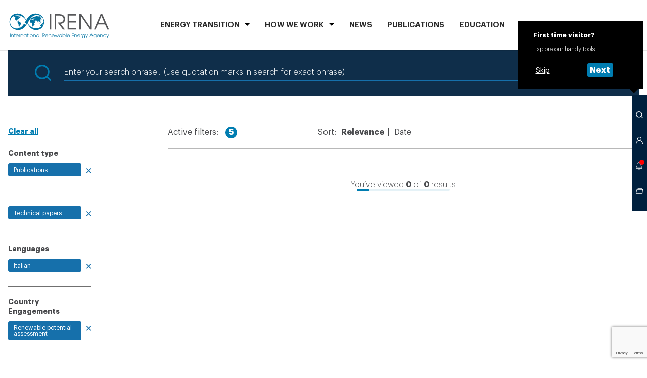

--- FILE ---
content_type: text/html; charset=utf-8
request_url: https://www.irena.org/Search?contentType=dce7902e-30c0-4675-b2e3-d6215428e1d3&orderBy=Relevance&tagCountryEngagements=ee10d3c3-e211-4cc5-a50d-11859455ba7f&tagRegions=66b56600-df74-4474-bad0-ebce8f11c5ea&tagLanguages=a9e0af91-8718-47ee-8ce7-9b5877937ff8
body_size: 11814
content:



<!doctype html>
<html lang="en">
<head>
    



<meta charset="utf-8">
<meta name="viewport" content="width=device-width, initial-scale=1, viewport-fit=cover">

<title>Search</title>
<meta property="og:title" content="Search">

    <meta name="logo" href="/-/media/Examples/Irena/Images/Navigation/IRENA_logo.svg" />


<link rel="manifest" href="/assets/static/site.webmanifest">
<link rel="mask-icon" href="/assets/static/safari-pinned-tab.svg" color="#dd082b">
<meta name="msapplication-TileColor" content="#ffffff">
<meta name="theme-color" content="#ffffff">
<meta name="msapplication-config" content="/assets/static/browserconfig.json" />

<script>(function(w,d,s,l,i){w[l]=w[l]||[];w[l].push({'gtm.start':
new Date().getTime(),event:'gtm.js'});var f=d.getElementsByTagName(s)[0],
j=d.createElement(s),dl=l!='dataLayer'?'&l='+l:'';j.async=true;j.src=
'https://www.googletagmanager.com/gtm.js?id='+i+dl;f.parentNode.insertBefore(j,f);
})(window,document,'script','dataLayer','GTM-PR8BPS9');</script>


<link rel="preload" href="/assets/fonts/Graphik/Graphik-Light.woff2" as="font" crossorigin="anonymous" />
<link rel="preload" href="/assets/fonts/Graphik/Graphik-Semibold.woff2" as="font" crossorigin="anonymous" />
<link rel="preload" href="/assets/fonts/Graphik/Graphik-Bold.woff2" as="font" crossorigin="anonymous" />

<link rel="stylesheet" href="/assets/styles/default.css?v=73047224">
<link rel="stylesheet" href="/assets/styles/print.css?v=73047224" media="print">





<script>
    var IR_APP_CFG = {
        global: {
            errorMsg: 'An error occurred. Try again later.'
        },
        partials: {
            search: '/_partials/toolbar-search?partial=1',
            member: '/_partials/choose-platform?partial=1',
            notifications: '/_partials/toolbar-notification?partial=1',
            clipboard: '/_partials/toolbar-clipboard?partial=1'
        },
        modules: {
            Clipboard: {
                maxToolbarVisibleItems: 20,
                maxUnloggedStoredItems: 20,
                maxMsg: 'You have reached the maximum of 20 items in your Clipboard.',
                apiUrl: '/iapi/clipboardstorage/items',
                serverError: 'An error occurred. Try again later.'
            },
            Sharing: {
                apiUrl: '/iapi/clipboardstorage',
                serverError: 'An error occurred. Try again later.'
            },
            LoginForm: {
                apiClipboardUrl: '/iapi/clipboardstorage',
                serverError: 'An error occurred. Try again later.'
            },
            TextTools: {
                options: [
                    {
                        label: 'Share via Twitter',
                        icon: 'twitter'
                    }, {
                        label: 'Copy',
                        icon: 'copy'
                    }
                ]
            },
            Toolbar: {
                onboardingCookieName: 'ir_onboarding_show'
            },
            Notifications: {
                apiUrl: '/iapi/notificationsapi',
                buforTime: 900000
            },
            ProcurementList: {
                errorMsg: 'An error occurred. Try again later.'
            },
            BlogEvent: {
                time: 60
            }
        }
    };
</script>



    <script src="https://www.google.com/recaptcha/api.js?render=6Le1pT8rAAAAAGdeCppqKfiUQRTtidTi-MaIo-il"></script>

    <script>
        grecaptcha.ready(function () {
            grecaptcha.execute('6Le1pT8rAAAAAGdeCppqKfiUQRTtidTi-MaIo-il', { action: 'search' }).then(function (token) {
                // Handle the token, e.g., send it to your server or attach to a hidden field
                //console.log("reCAPTCHA token:", token);
                document.getElementById('g-recaptcha-token').value = token;
            });
        });
    </script>
    <input type="hidden" id="recaptchaToken" name="recaptchaToken" />

    <script type="text/javascript">(function (c, l, a, r, i, t, y) { c[a] = c[a] || function () { (c[a].q = c[a].q || []).push(arguments) }; t = l.createElement(r); t.async = 1; t.src = "https://www.clarity.ms/tag/" + i; y = l.getElementsByTagName(r)[0]; y.parentNode.insertBefore(t, y); })(window, document, "clarity", "script", "ufn5mhzznt");</script>

</head>
<body class=" ">
    
<noscript><iframe src="https://www.googletagmanager.com/ns.html?id=GTM-PR8BPS9"
height="0" width="0" style="display:none;visibility:hidden"></iframe></noscript>
    <!-- Header #START -->
    





<header class="m-Header " data-jsmodule="Header">
    <div class="l-wrapper">
        <nav class="m-Header__nav">
            <a class="m-Header__logo" href="/">
<img src="/-/media/Examples/Irena/Images/Navigation/IRENA_logo.svg?la=en&amp;hash=C68751AAB97C5A6B6714D109A3BAC560" alt="" />            </a>
            <ul class="m-Header__list" data-header-list="">
    <li class="" data-header-listitem="">
        <button class="m-Header__navItem" data-header-button="">ENERGY TRANSITION</button>
        <div class="m-Header__submenu" data-header-submenu="">
            <button class="m-Header__close" data-header-close="">
                <span class="icon" aria-hidden="true">
                    <svg><use xlink:href="/assets/icons/toolbar.svg#toolbar-close" /></svg>
                </span>
            </button>
            <div class="l-wrapper">

                <div class="Heading Heading--border m-Header__heading">
                    <h2 class="Heading__text ">
                        ENERGY TRANSITION
                    </h2>
                </div>

                <ul class="m-Header__sublist ">
                            <li>
<a href="/Energy-Transition/Outlook" class="m-Header__sublink" >Outlook</a>                            </li>
                            <li>
<a href="/Energy-Transition/Partnerships" class="m-Header__sublink" >Partnerships</a>                            </li>
                            <li>
<a href="/Energy-Transition/Policy" class="m-Header__sublink" >Policy</a>                            </li>
                            <li>
<a href="/Energy-Transition/Technology" class="m-Header__sublink" >Technology</a>                            </li>
                            <li>
<a href="/Energy-Transition/Socio-economic-impact" class="m-Header__sublink" title="Scio-economic impact" >Socio-economic impact</a>                            </li>
                            <li>
<a href="/Energy-Transition/Country-engagement" class="m-Header__sublink" >Country engagement</a>                            </li>
                            <li>
<a href="/Energy-Transition/Project-Facilitation" class="m-Header__sublink" >Project Facilitation</a>                            </li>
                            <li>
<a href="/Energy-Transition/Planning" class="m-Header__sublink" >Planning</a>                            </li>
                            <li>
<a href="/Energy-Transition/Innovation" class="m-Header__sublink" >Innovation</a>                            </li>
                            <li>
<a href="/Energy-Transition/Finance-and-investment" class="m-Header__sublink" title="Finance &amp; Investment" >Finance &amp; Investment</a>                            </li>
                </ul>
            </div>
        </div>
    </li>
    <li class="" data-header-listitem="">
        <button class="m-Header__navItem" data-header-button="">HOW WE WORK</button>
        <div class="m-Header__submenu" data-header-submenu="">
            <button class="m-Header__close" data-header-close="">
                <span class="icon" aria-hidden="true">
                    <svg><use xlink:href="/assets/icons/toolbar.svg#toolbar-close" /></svg>
                </span>
            </button>
            <div class="l-wrapper">
                <div class="Heading Heading--border m-Header__heading">
                    <h2 class="Heading__text ">
                        HOW WE WORK
                    </h2>
                </div>

                <div class="m-Header__subsections">
    <div class="m-Header__subsection ">
    <h3 class="m-Header__subheading">Country focus</h3>
    <div class="m-Header__search">
        <div class="c-CountrySearch  c-CountrySearch--simple" data-jscomponent="CountrySearch" data-api="/iapi/countrysearch/AllCountries?countriesFolder=33dc8860-6590-4f57-9c88-da215c93eee6" data-variant="country">
            <div class="c-CountrySearch__wrapper">
                <form action="/iapi/countrysearch/link" class="c-CountrySearch__form" data-countrysearch-form="">
                    <div class="c-CountrySearch__selects">
                        <div class="Select Select--autocomplete">
                            <div class="Select__container">
                                <div class="select show-on-desktop" data-select-country="select">
                                    <div class="select__wrapper">
                                        <div class="select__button">
                                            <input name="country" data-select-country="input" type="text" placeholder="Search" class="select__placeholder" autocomplete="off"/>
                                            
                                                <button type="submit" class="c-CountrySearch__btn show-on-desktop">
                                                    <span class="select__search" data-select-country="arrow" role="button"></span>
                                                </button>
                                            
                                            <span class="select__arrow" data-select-country="arrow" role="button"></span>
                                        </div>
                                        <div class="select__list" data-select-country="results"></div>
                                    </div>
                                </div>
                            </div>
                        </div>
                    </div>
                    <input type="hidden" name="regionID" data-js="CountrySearchRegionID"/>
                    <input type="hidden" name="countryID" data-js="CountrySearchCountryID"/>
                </form>
            </div>
        </div>
    </div>
    </div>
    <div class="m-Header__subsection m-Header__subsection--wide">
    <h3 class="m-Header__subheading">Regional focus</h3>
    <ul class="m-Header__columnlist">
                <li>
<a href="/How-we-work/Africa" class="m-Header__simplelink" title="Africa" >Africa</a>                </li>
                <li>
<a href="/How-we-work/Asia-and-Pacific" class="m-Header__simplelink" title="Asia &amp; Pacific" >Asia &amp; Pacific</a>                </li>
                <li>
<a href="/How-we-work/Europe" class="m-Header__simplelink" title="Europe" >Europe</a>                </li>
                <li>
<a href="/How-we-work/Latin-America-and-Caribbean" class="m-Header__simplelink" title="Latin America and the Caribbean" >Latin America and the Caribbean</a>                </li>
                <li>
<a href="/How-we-work/Middle-East-and-North-Africa" class="m-Header__simplelink" title="Middle East &amp; North Africa" >Middle East &amp; North Africa</a>                </li>
                <li>
<a href="/How-we-work/North-America" class="m-Header__simplelink" title="North America" >North America</a>                </li>
    </ul>
    </div>
    <div class="m-Header__subsection ">
<a href="/How-we-work/Collaborative-frameworks" class="m-Header__sublink" title="Collaborative frameworks" >Collaborative frameworks</a>    </div>
                </div>
            </div>
        </div>
    </li>
    <li data-header-listitem="">
<a href="/News" class="m-Header__navItem" >News</a>    </li>
    <li data-header-listitem="">
<a href="/Publications" class="m-Header__navItem" title="PUBLICATIONS" >PUBLICATIONS</a>    </li>
    <li data-header-listitem="">
<a href="/Education" class="m-Header__navItem" >Education</a>    </li>
    <li data-header-listitem="">
<a href="/Data" class="m-Header__navItem" title="Data" >Data</a>    </li>
    <li data-header-listitem="">
<a href="/Events?orderBy=Date" class="m-Header__navItem" >Events</a>    </li>
    <li class="" data-header-listitem="">
        <button class="m-Header__navItem" data-header-button="">ABOUT</button>
        <div class="m-Header__submenu" data-header-submenu="">
            <button class="m-Header__close" data-header-close="">
                <span class="icon" aria-hidden="true">
                    <svg><use xlink:href="/assets/icons/toolbar.svg#toolbar-close" /></svg>
                </span>
            </button>
            <div class="l-wrapper">

                <div class="Heading Heading--border m-Header__heading">
                    <h2 class="Heading__text ">
                        ABOUT
                    </h2>
                </div>

                <ul class="m-Header__sublist m-Header__sublist--4columns">
                            <li>
<a href="/About" class="m-Header__sublink" >About IRENA</a>                            </li>
                            <li>
<a href="/About/Membership" class="m-Header__sublink" >Membership</a>                            </li>
                            <li>
<a href="/Director-General" class="m-Header__sublink" title="Director General" >Director-General</a>                            </li>
                            <li>
<a href="/About/Procurement?status=All&amp;orderBy=DeadlineDate" class="m-Header__sublink" title="Procurement" >Procurement</a>                            </li>
                            <li>
<a href="/About/Vision-and-mission" class="m-Header__sublink" title="Vision and Mission" >Vision &amp; Mission</a>                            </li>
                            <li>
<a href="/About/Official-documents?orderBy=Date" class="m-Header__sublink" >Official documents</a>                            </li>
                            <li>
<a href="/About/Senior-Management" class="m-Header__sublink" >Senior Management</a>                            </li>
                            <li>
<a href="/About/Employment" class="m-Header__sublink" title="Work with IRENA" >Working at IRENA</a>                            </li>
                </ul>
            </div>
        </div>
    </li>
            </ul>
        </nav>
    </div>
    


</header>












    <!-- Header #END -->

    <main id="main">
        <aside id="asideToolbar">
            

<!-- Toolbar #START -->
<div class="m-Toolbar  " data-jsmodule="Toolbar">
        <div class="m-Toolbar__tooltip m-Toolbar__tooltip--start-info " data-toolbar-tooltip="visitorInfo">
            <strong>First time visitor?</strong>
            Explore our handy tools
            <div class="m-Toolbar__button-cont" data-js="visitorNagigationSteps">
                <button class="c-Button c-Button--simple c-Button--small" data-jscomponent="Button" data-js="visitorSkip">
                    <span class="c-Button__label">Skip</span>
                </button>
                <button class="c-Button c-Button--small" data-jscomponent="Button" data-js="visitorNext" data-show-tooltip="search">
                    <span class="c-Button__label">Next</span>
                </button>
            </div>
        </div>
    <ul class="m-Toolbar__list">
        <li class="m-Toolbar__li-menu">
            <button title="Open menu" data-toolbar-button="menu" class="m-Toolbar__button m-Toolbar__button--menu">
                <span aria-hidden="true"></span>
            </button>
        </li>
            <li>
                <button title="Search" data-toolbar-button="search" class="m-Toolbar__button">
                    <span class="icon" aria-hidden="true">
                        <svg><use xlink:href="/assets/icons/toolbar.svg#toolbar-magnifier"></use></svg>
                    </span>
                </button>
                <div class="m-Toolbar__tooltip m-Toolbar__tooltip--search" data-toolbar-tooltip="search">
                    <strong>Search</strong>
                    Look for information across IRENA.org
                    <div class="m-Toolbar__button-cont" data-js="visitorNagigationSteps">
                        <button class="c-Button c-Button--simple c-Button--small" data-jscomponent="Button" data-js="visitorSkip">
                            <span class="c-Button__label">Skip</span>
                        </button>
                        <button class="c-Button c-Button--small" data-jscomponent="Button" data-js="visitorNext" data-show-tooltip="member">
                            <span class="c-Button__label">Next</span>
                        </button>
                    </div>
                </div>
                <div class="m-Toolbar__layer m-Toolbar__layer--search" data-toolbar-layer="search">
                    <button class="m-Toolbar__close" data-toolbar-close="search">
                        <span class="icon" aria-hidden="true">
                            <svg><use xlink:href="/assets/icons/toolbar.svg#toolbar-close"></use></svg>
                        </span>
                    </button>
                    <div class="m-Toolbar__container" data-toolbar-container="search">
                        <!-- Content will be loaded as a partial from CMS -->
                    </div>
                    <!-- Loader #START -->
                    <div class="c-Loader is--hide" data-jscomponent="Loader">
                        <div class="lds-ring">
                            <div></div>
                            <div></div>
                            <div></div>
                            <div></div>
                        </div>
                    </div>
                    <!-- Loader #END -->
                </div>
            </li>
                    <li>
                <button title="Access IRENA platforms" data-toolbar-button="member" class="m-Toolbar__button" data-partial="membersection">
                    <span class="icon" aria-hidden="true">
                        <span class="icon" aria-hidden="true">
                            <svg><use xlink:href="/assets/icons/toolbar.svg#toolbar-person"></use></svg>
                        </span>
                    </span>
                </button>
                <div class="m-Toolbar__tooltip m-Toolbar__tooltip--member" data-toolbar-tooltip="member">
                    <strong>REmember</strong>
                    Log in to the Member section
                    <div class="m-Toolbar__button-cont" data-js="visitorNagigationSteps">
                        <button class="c-Button c-Button--simple c-Button--small" data-jscomponent="Button" data-js="visitorSkip">
                            <span class="c-Button__label">Skip</span>
                        </button>
                        <button class="c-Button c-Button--small" data-jscomponent="Button" data-js="visitorNext" data-show-tooltip="notifications">
                            <span class="c-Button__label">Next</span>
                        </button>
                    </div>
                </div>
                <div class="m-Toolbar__layer m-Toolbar__layer--member" data-toolbar-layer="member">
                    <button class="m-Toolbar__close" data-toolbar-close="member">
                        <span class="icon" aria-hidden="true">
                            <svg><use xlink:href="/assets/icons/toolbar.svg#toolbar-close"></use></svg>
                        </span>
                    </button>
                    <div class="m-Toolbar__container" data-toolbar-container="member" data-js-partial="partial-content">
                        <!-- Content will be loaded as a partial from CMS -->
                    </div>
                    <!-- Loader #START -->
                    <div class="c-Loader is--hide" data-jscomponent="Loader">
                        <div class="lds-ring">
                            <div></div>
                            <div></div>
                            <div></div>
                            <div></div>
                        </div>
                    </div>
                    <!-- Loader #END -->
                </div>
            </li>
                    <li>
                <button title="Your notifications" data-toolbar-button="notifications" class="m-Toolbar__button is--selected"
                        data-api="/iapi/notificationsapi">

                    <span class="icon" aria-hidden="true">
                        <svg><use xlink:href="/assets/icons/toolbar.svg#toolbar-bell"></use></svg>
                    </span>
                </button>
                <div class="m-Toolbar__tooltip m-Toolbar__tooltip--notifications" data-toolbar-tooltip="notifications">
                    <strong>Up to date with IRENA</strong>
                    Get informed about news and updates relevant to your area of interests
                    <div class="m-Toolbar__button-cont" data-js="visitorNagigationSteps">
                        <button class="c-Button c-Button--simple c-Button--small" data-jscomponent="Button" data-js="visitorSkip">
                            <span class="c-Button__label">Skip</span>
                        </button>
                        <button class="c-Button c-Button--small" data-jscomponent="Button" data-js="visitorNext" data-show-tooltip="clipboard">
                            <span class="c-Button__label">Next</span>
                        </button>
                    </div>
                </div>
                <div class="m-Toolbar__layer m-Toolbar__layer--notifications" data-toolbar-layer="notifications">
                    <button class="m-Toolbar__close" data-toolbar-close="notifications">
                        <span class="icon" aria-hidden="true">
                            <svg><use xlink:href="/assets/icons/toolbar.svg#toolbar-close"></use></svg>
                        </span>
                    </button>
                    <div class="m-Toolbar__container" data-toolbar-container="notifications">
                        <!-- Content will be loaded as a partial from CMS -->
                    </div>
                    <!-- Loader #START -->
                    <div class="c-Loader is--hide" data-jscomponent="Loader">
                        <div class="lds-ring">
                            <div></div>
                            <div></div>
                            <div></div>
                            <div></div>
                        </div>
                    </div>
                    <!-- Loader #END -->
                </div>
            </li>
                    <li>
                <button title="Go to clipboard" data-toolbar-button="clipboard" class="m-Toolbar__button">
                    <span class="icon" aria-hidden="true">
                        <svg><use xlink:href="/assets/icons/toolbar.svg#toolbar-folder"></use></svg>
                    </span>
                </button>
                <div class="m-Toolbar__tooltip m-Toolbar__tooltip--clipboard" data-toolbar-tooltip="clipboard">
                    <strong>Clipboard</strong>
                    Here you can find interests items you have saved by exploring IRENA.org
                    <div class="m-Toolbar__button-cont" data-js="visitorNagigationSteps">
                        <button class="c-Button c-Button--small" data-jscomponent="Button" data-js="visitorSkip">
                            <span class="c-Button__label">Close</span>
                        </button>
                    </div>
                </div>
                <div class="m-Toolbar__layer m-Toolbar__layer--clipboard" data-toolbar-layer="clipboard">
                    <button class="m-Toolbar__close" data-toolbar-close="clipboard">
                        <span class="icon" aria-hidden="true">
                            <svg><use xlink:href="/assets/icons/toolbar.svg#toolbar-close"></use></svg>
                        </span>
                    </button>
                    <div class="m-Toolbar__container" data-toolbar-container="clipboard">
                        <!-- Content will be loaded as a partial from CMS -->
                    </div>
                    <!-- Loader #START -->
                    <div class="c-Loader is--hide" data-jscomponent="Loader">
                        <div class="lds-ring">
                            <div></div>
                            <div></div>
                            <div></div>
                            <div></div>
                        </div>
                    </div>
                    <!-- Loader #END -->
                </div>
            </li>
    </ul>
</div>

        </aside>

        

<section id="mba11b577b1b14076a67b137326d790b6" class="l-section l-section--container ">
    <div class="l-section__placeholder">




<!-- Search #START -->
<div class="m-Search " data-jsmodule="Search">
    <div class="c-Search " data-jsmodule="Search">
        <div class="c-Search__wrapper">
            <div class="c-Search__icon">
                <span class="icon" aria-hidden="true">
                    <svg><use xlink:href="/assets/icons/search.svg#search-search" /></svg>
                </span>
            </div>
            <form class="c-Search__form" action="/Search" method="get">
                <input type="search" name="query" id="frm-ca481f6d67de4b04a20f298e1d41687e-query" value="" class="c-Search__input" placeholder="Enter your search phrase... (use quotation marks in search for exact phrase)">
                        <input type="hidden" name="contentType" value="dce7902e-30c0-4675-b2e3-d6215428e1d3" />
        <input type="hidden" name="orderBy" value="Relevance" />
        <input type="hidden" name="tagCountryEngagements" value="ee10d3c3-e211-4cc5-a50d-11859455ba7f" />
        <input type="hidden" name="tagRegions" value="66b56600-df74-4474-bad0-ebce8f11c5ea" />
        <input type="hidden" name="tagLanguages" value="a9e0af91-8718-47ee-8ce7-9b5877937ff8" />


                <button type="submit" class="m-Serach__btn">
                    <span class="c-Search__btnLabel">Search</span>
                    <span class="c-Search__btnIcon">
                        <span class="icon" aria-hidden="true">
                            <svg><use xlink:href="/assets/icons/search.svg#search-search" /></svg>
                        </span>
                    </span>
                </button>
            </form>
            <div class="c-Search__blank"></div>
        </div>
    </div>
</div>
<!-- Search #END -->
<!-- SearchResults #START -->
<div class="m-SearchResults" data-jsmodule="SearchResults">
    <div class="l-grid__row">
        <div class="l-grid__xxs--4 l-grid__m--2">

            <!-- SearchFilters #START -->
            <div class="c-SearchFilters c-SearchFilters--border" data-jscomponent="SearchFilters">
                <div class="c-SearchFilters__collapse">
                    <button class="c-SearchFilters__btn-collapse" data-togglecontent-button="">More Filters</button>
                </div>
                <div data-togglecontent-content="" class="c-SearchFilters__collapse-content">
                    <div data-togglecontent-inner="">
                        
                        <a href="/Search" class="c-SearchFilters__reset Link" data-searchfilters-clear="">Clear all</a>

    <div class="c-SearchFilters__group" data-searchfilters-group="">
        <fieldset class="c-SearchFilters__fieldset">
            <legend class="c-SearchFilters__legend">
                Content type
            </legend>
    <a href="/Search?orderBy=Relevance&amp;tagCountryEngagements=ee10d3c3-e211-4cc5-a50d-11859455ba7f&amp;tagRegions=66b56600-df74-4474-bad0-ebce8f11c5ea" class="c-SearchFilters__label  c-SearchFilters__element is--hide is--active ">Publications</a>
        </fieldset>

        <button class="c-SearchFilters__more Link">more</button>
    </div>
    <div class="c-SearchFilters__group" data-searchfilters-group="">
        <fieldset class="c-SearchFilters__fieldset">
            <legend class="c-SearchFilters__legend">
                
            </legend>
    <a href="/Search?orderBy=Relevance&amp;tagCountryEngagements=ee10d3c3-e211-4cc5-a50d-11859455ba7f&amp;tagRegions=66b56600-df74-4474-bad0-ebce8f11c5ea&amp;tagLanguages=a9e0af91-8718-47ee-8ce7-9b5877937ff8&amp;contentType=2973584f-e344-4511-b43e-28543f6aede4" class="c-SearchFilters__label  c-SearchFilters__element is--hide is--active ">Technical papers</a>
        </fieldset>

        <button class="c-SearchFilters__more Link">more</button>
    </div>
    <div class="c-SearchFilters__group" data-searchfilters-group="">
        <fieldset class="c-SearchFilters__fieldset">
            <legend class="c-SearchFilters__legend">
                Languages
            </legend>
    <a href="/Search?contentType=dce7902e-30c0-4675-b2e3-d6215428e1d3&amp;orderBy=Relevance&amp;tagCountryEngagements=ee10d3c3-e211-4cc5-a50d-11859455ba7f&amp;tagRegions=66b56600-df74-4474-bad0-ebce8f11c5ea" class="c-SearchFilters__label  c-SearchFilters__element is--hide is--active ">Italian</a>
        </fieldset>

        <button class="c-SearchFilters__more Link">more</button>
    </div>

    <div class="c-SearchFilters__group" data-searchfilters-group="">
        <fieldset class="c-SearchFilters__fieldset">
            <legend class="c-SearchFilters__legend">
                Country Engagements
            </legend>
    <a href="/Search?contentType=dce7902e-30c0-4675-b2e3-d6215428e1d3&amp;orderBy=Relevance&amp;tagRegions=66b56600-df74-4474-bad0-ebce8f11c5ea&amp;tagLanguages=a9e0af91-8718-47ee-8ce7-9b5877937ff8" class="c-SearchFilters__label  c-SearchFilters__element is--hide is--active ">Renewable potential assessment </a>
        </fieldset>

        <button class="c-SearchFilters__more Link">more</button>
    </div>
    <div class="c-SearchFilters__group" data-searchfilters-group="">
        <fieldset class="c-SearchFilters__fieldset">
            <legend class="c-SearchFilters__legend">
                Data and Statistics
            </legend>
    <a href="/Search?contentType=dce7902e-30c0-4675-b2e3-d6215428e1d3&amp;orderBy=Relevance&amp;tagCountryEngagements=ee10d3c3-e211-4cc5-a50d-11859455ba7f&amp;tagRegions=66b56600-df74-4474-bad0-ebce8f11c5ea&amp;tagLanguages=a9e0af91-8718-47ee-8ce7-9b5877937ff8&amp;tagDataStatistics=635f25c0-60dc-43b4-9dbe-d221147907b2" class="c-SearchFilters__label  c-SearchFilters__element is--hide ">Dashboard</a>
    <a href="/Search?contentType=dce7902e-30c0-4675-b2e3-d6215428e1d3&amp;orderBy=Relevance&amp;tagCountryEngagements=ee10d3c3-e211-4cc5-a50d-11859455ba7f&amp;tagRegions=66b56600-df74-4474-bad0-ebce8f11c5ea&amp;tagLanguages=a9e0af91-8718-47ee-8ce7-9b5877937ff8&amp;tagDataStatistics=7f566c47-e46b-414c-9d41-20c5c7a7d54d" class="c-SearchFilters__label  c-SearchFilters__element is--hide ">Data</a>
    <a href="/Search?contentType=dce7902e-30c0-4675-b2e3-d6215428e1d3&amp;orderBy=Relevance&amp;tagCountryEngagements=ee10d3c3-e211-4cc5-a50d-11859455ba7f&amp;tagRegions=66b56600-df74-4474-bad0-ebce8f11c5ea&amp;tagLanguages=a9e0af91-8718-47ee-8ce7-9b5877937ff8&amp;tagDataStatistics=9eb2301d-ebb1-4443-b8ad-0d9cb48b5344" class="c-SearchFilters__label  c-SearchFilters__element is--hide ">Statistics</a>
        </fieldset>

        <button class="c-SearchFilters__more Link">more</button>
    </div>
    <div class="c-SearchFilters__group" data-searchfilters-group="">
        <fieldset class="c-SearchFilters__fieldset">
            <legend class="c-SearchFilters__legend">
                Energy Transition Hub
            </legend>
    <a href="/Search?contentType=dce7902e-30c0-4675-b2e3-d6215428e1d3&amp;orderBy=Relevance&amp;tagCountryEngagements=ee10d3c3-e211-4cc5-a50d-11859455ba7f&amp;tagRegions=66b56600-df74-4474-bad0-ebce8f11c5ea&amp;tagLanguages=a9e0af91-8718-47ee-8ce7-9b5877937ff8&amp;tagEnergyTransitions=bc2ba12c-8d32-4025-9a2d-5c36edb92901" class="c-SearchFilters__label  c-SearchFilters__element is--hide ">Costs</a>
    <a href="/Search?contentType=dce7902e-30c0-4675-b2e3-d6215428e1d3&amp;orderBy=Relevance&amp;tagCountryEngagements=ee10d3c3-e211-4cc5-a50d-11859455ba7f&amp;tagRegions=66b56600-df74-4474-bad0-ebce8f11c5ea&amp;tagLanguages=a9e0af91-8718-47ee-8ce7-9b5877937ff8&amp;tagEnergyTransitions=4d030fb3-91c6-484a-bae3-ce30a294aa19" class="c-SearchFilters__label  c-SearchFilters__element is--hide ">Energy transition</a>
    <a href="/Search?contentType=dce7902e-30c0-4675-b2e3-d6215428e1d3&amp;orderBy=Relevance&amp;tagCountryEngagements=ee10d3c3-e211-4cc5-a50d-11859455ba7f&amp;tagRegions=66b56600-df74-4474-bad0-ebce8f11c5ea&amp;tagLanguages=a9e0af91-8718-47ee-8ce7-9b5877937ff8&amp;tagEnergyTransitions=7a6ec8e0-2a97-4cdc-90af-0f7b44313352" class="c-SearchFilters__label  c-SearchFilters__element is--hide ">Finance &amp; investment</a>
    <a href="/Search?contentType=dce7902e-30c0-4675-b2e3-d6215428e1d3&amp;orderBy=Relevance&amp;tagCountryEngagements=ee10d3c3-e211-4cc5-a50d-11859455ba7f&amp;tagRegions=66b56600-df74-4474-bad0-ebce8f11c5ea&amp;tagLanguages=a9e0af91-8718-47ee-8ce7-9b5877937ff8&amp;tagEnergyTransitions=4248e2bf-cdf5-472b-98f7-b9c700f410f0" class="c-SearchFilters__label  c-SearchFilters__element is--hide ">Geopolitics</a>
    <a href="/Search?contentType=dce7902e-30c0-4675-b2e3-d6215428e1d3&amp;orderBy=Relevance&amp;tagCountryEngagements=ee10d3c3-e211-4cc5-a50d-11859455ba7f&amp;tagRegions=66b56600-df74-4474-bad0-ebce8f11c5ea&amp;tagLanguages=a9e0af91-8718-47ee-8ce7-9b5877937ff8&amp;tagEnergyTransitions=0d1849ea-cbed-4978-8f0a-8c030254bcc7" class="c-SearchFilters__label  c-SearchFilters__element is--hide ">Innovation</a>
    <a href="/Search?contentType=dce7902e-30c0-4675-b2e3-d6215428e1d3&amp;orderBy=Relevance&amp;tagCountryEngagements=ee10d3c3-e211-4cc5-a50d-11859455ba7f&amp;tagRegions=66b56600-df74-4474-bad0-ebce8f11c5ea&amp;tagLanguages=a9e0af91-8718-47ee-8ce7-9b5877937ff8&amp;tagEnergyTransitions=8c48e01a-8f9f-4748-a670-edc9678a5b9d" class="c-SearchFilters__label  c-SearchFilters__element is--hide ">Off-grid for energy access</a>
    <a href="/Search?contentType=dce7902e-30c0-4675-b2e3-d6215428e1d3&amp;orderBy=Relevance&amp;tagCountryEngagements=ee10d3c3-e211-4cc5-a50d-11859455ba7f&amp;tagRegions=66b56600-df74-4474-bad0-ebce8f11c5ea&amp;tagLanguages=a9e0af91-8718-47ee-8ce7-9b5877937ff8&amp;tagEnergyTransitions=71d7e395-489c-4b45-a811-bddbb14246ba" class="c-SearchFilters__label  c-SearchFilters__element is--hide ">Planning   </a>
    <a href="/Search?contentType=dce7902e-30c0-4675-b2e3-d6215428e1d3&amp;orderBy=Relevance&amp;tagCountryEngagements=ee10d3c3-e211-4cc5-a50d-11859455ba7f&amp;tagRegions=66b56600-df74-4474-bad0-ebce8f11c5ea&amp;tagLanguages=a9e0af91-8718-47ee-8ce7-9b5877937ff8&amp;tagEnergyTransitions=07d2c757-3d16-45fb-864b-2226a69bc7cf" class="c-SearchFilters__label  c-SearchFilters__element is--hide ">Policy</a>
    <a href="/Search?contentType=dce7902e-30c0-4675-b2e3-d6215428e1d3&amp;orderBy=Relevance&amp;tagCountryEngagements=ee10d3c3-e211-4cc5-a50d-11859455ba7f&amp;tagRegions=66b56600-df74-4474-bad0-ebce8f11c5ea&amp;tagLanguages=a9e0af91-8718-47ee-8ce7-9b5877937ff8&amp;tagEnergyTransitions=34dd1d76-de3c-4be7-938a-fc72f944d697" class="c-SearchFilters__label  c-SearchFilters__element is--hide ">Socio-economic impact</a>
    <a href="/Search?contentType=dce7902e-30c0-4675-b2e3-d6215428e1d3&amp;orderBy=Relevance&amp;tagCountryEngagements=ee10d3c3-e211-4cc5-a50d-11859455ba7f&amp;tagRegions=66b56600-df74-4474-bad0-ebce8f11c5ea&amp;tagLanguages=a9e0af91-8718-47ee-8ce7-9b5877937ff8&amp;tagEnergyTransitions=8e4db59a-5ca8-4830-9765-ea0db6c9f265" class="c-SearchFilters__label  c-SearchFilters__element is--hide ">Technology</a>
        </fieldset>

        <button class="c-SearchFilters__more Link">more</button>
    </div>
    <div class="c-SearchFilters__group" data-searchfilters-group="">
        <fieldset class="c-SearchFilters__fieldset">
            <legend class="c-SearchFilters__legend">
                Partnerships
            </legend>
    <a href="/Search?contentType=dce7902e-30c0-4675-b2e3-d6215428e1d3&amp;orderBy=Relevance&amp;tagCountryEngagements=ee10d3c3-e211-4cc5-a50d-11859455ba7f&amp;tagRegions=66b56600-df74-4474-bad0-ebce8f11c5ea&amp;tagLanguages=a9e0af91-8718-47ee-8ce7-9b5877937ff8&amp;tagPartnerships=8b54734b-a974-4c44-8efc-23fed8f47751" class="c-SearchFilters__label  c-SearchFilters__element is--hide ">APRA</a>
    <a href="/Search?contentType=dce7902e-30c0-4675-b2e3-d6215428e1d3&amp;orderBy=Relevance&amp;tagCountryEngagements=ee10d3c3-e211-4cc5-a50d-11859455ba7f&amp;tagRegions=66b56600-df74-4474-bad0-ebce8f11c5ea&amp;tagLanguages=a9e0af91-8718-47ee-8ce7-9b5877937ff8&amp;tagPartnerships=9377146e-e758-476a-a03d-efa327a94fe7" class="c-SearchFilters__label  c-SearchFilters__element is--hide ">CIP</a>
    <a href="/Search?contentType=dce7902e-30c0-4675-b2e3-d6215428e1d3&amp;orderBy=Relevance&amp;tagCountryEngagements=ee10d3c3-e211-4cc5-a50d-11859455ba7f&amp;tagRegions=66b56600-df74-4474-bad0-ebce8f11c5ea&amp;tagLanguages=a9e0af91-8718-47ee-8ce7-9b5877937ff8&amp;tagPartnerships=bed53771-7dc7-44d0-a533-7dc07fbb39db" class="c-SearchFilters__label  c-SearchFilters__element is--hide ">Coalition for Action</a>
    <a href="/Search?contentType=dce7902e-30c0-4675-b2e3-d6215428e1d3&amp;orderBy=Relevance&amp;tagCountryEngagements=ee10d3c3-e211-4cc5-a50d-11859455ba7f&amp;tagRegions=66b56600-df74-4474-bad0-ebce8f11c5ea&amp;tagLanguages=a9e0af91-8718-47ee-8ce7-9b5877937ff8&amp;tagPartnerships=a156bdcf-723c-4a2b-b88a-23a989301752" class="c-SearchFilters__label  c-SearchFilters__element is--hide ">ETAF</a>
    <a href="/Search?contentType=dce7902e-30c0-4675-b2e3-d6215428e1d3&amp;orderBy=Relevance&amp;tagCountryEngagements=ee10d3c3-e211-4cc5-a50d-11859455ba7f&amp;tagRegions=66b56600-df74-4474-bad0-ebce8f11c5ea&amp;tagLanguages=a9e0af91-8718-47ee-8ce7-9b5877937ff8&amp;tagPartnerships=66a39e1a-fb57-40b3-97a7-8e858070fd1f" class="c-SearchFilters__label  c-SearchFilters__element is--hide ">Global Geothermal Alliance</a>
    <a href="/Search?contentType=dce7902e-30c0-4675-b2e3-d6215428e1d3&amp;orderBy=Relevance&amp;tagCountryEngagements=ee10d3c3-e211-4cc5-a50d-11859455ba7f&amp;tagRegions=66b56600-df74-4474-bad0-ebce8f11c5ea&amp;tagLanguages=a9e0af91-8718-47ee-8ce7-9b5877937ff8&amp;tagPartnerships=a4073105-f289-4dc6-80c4-0f0190d210d0" class="c-SearchFilters__label  c-SearchFilters__element is--hide ">INSPIRE</a>
    <a href="/Search?contentType=dce7902e-30c0-4675-b2e3-d6215428e1d3&amp;orderBy=Relevance&amp;tagCountryEngagements=ee10d3c3-e211-4cc5-a50d-11859455ba7f&amp;tagRegions=66b56600-df74-4474-bad0-ebce8f11c5ea&amp;tagLanguages=a9e0af91-8718-47ee-8ce7-9b5877937ff8&amp;tagPartnerships=697aa4fa-f42d-4648-895d-b1d01097e783" class="c-SearchFilters__label  c-SearchFilters__element is--hide ">Parliamentary Network</a>
    <a href="/Search?contentType=dce7902e-30c0-4675-b2e3-d6215428e1d3&amp;orderBy=Relevance&amp;tagCountryEngagements=ee10d3c3-e211-4cc5-a50d-11859455ba7f&amp;tagRegions=66b56600-df74-4474-bad0-ebce8f11c5ea&amp;tagLanguages=a9e0af91-8718-47ee-8ce7-9b5877937ff8&amp;tagPartnerships=bb33de4f-e2cc-4689-a092-a0f4d9be99e5" class="c-SearchFilters__label  c-SearchFilters__element is--hide ">SIDS Lighthouses</a>
    <a href="/Search?contentType=dce7902e-30c0-4675-b2e3-d6215428e1d3&amp;orderBy=Relevance&amp;tagCountryEngagements=ee10d3c3-e211-4cc5-a50d-11859455ba7f&amp;tagRegions=66b56600-df74-4474-bad0-ebce8f11c5ea&amp;tagLanguages=a9e0af91-8718-47ee-8ce7-9b5877937ff8&amp;tagPartnerships=4768407b-8ca9-4478-a4d4-79933ed2344d" class="c-SearchFilters__label  c-SearchFilters__element is--hide ">Youth Engagement </a>
        </fieldset>

        <button class="c-SearchFilters__more Link">more</button>
    </div>
    <div class="c-SearchFilters__group" data-searchfilters-group="">
        <fieldset class="c-SearchFilters__fieldset">
            <legend class="c-SearchFilters__legend">
                Regions
            </legend>
    <a href="/Search?contentType=dce7902e-30c0-4675-b2e3-d6215428e1d3&amp;orderBy=Relevance&amp;tagCountryEngagements=ee10d3c3-e211-4cc5-a50d-11859455ba7f&amp;tagLanguages=a9e0af91-8718-47ee-8ce7-9b5877937ff8" class="c-SearchFilters__label  c-SearchFilters__element is--hide is--active ">Middle East &amp; North Africa</a>
        </fieldset>

        <button class="c-SearchFilters__more Link">more</button>
    </div>
    <div class="c-SearchFilters__group">
        <label class="c-SearchFilters__legend" for="searchfilters-country">Countries</label>
        <div class="c-SearchFilters__search">
            <input class="c-SearchFilters__element" type="text" id="searchfilters-country" name="searchfilters-country"
                   placeholder="Select country"
                   data-no-results="Country not found"
                   data-searchfilters-countries="{&quot;selectedCountry&quot;:null,&quot;items&quot;:[{&quot;id&quot;:&quot;132f2b7d-a9d0-4e26-85c8-476bcda948ba&quot;,&quot;label&quot;:&quot;Algeria&quot;,&quot;url&quot;:&quot;/Search?contentType=dce7902e-30c0-4675-b2e3-d6215428e1d3&amp;orderBy=Relevance&amp;tagCountryEngagements=ee10d3c3-e211-4cc5-a50d-11859455ba7f&amp;tagRegions=66b56600-df74-4474-bad0-ebce8f11c5ea&amp;tagLanguages=a9e0af91-8718-47ee-8ce7-9b5877937ff8&amp;tagCountries=132f2b7d-a9d0-4e26-85c8-476bcda948ba&quot;},{&quot;id&quot;:&quot;99d7448e-7ca4-4dec-8f1d-a4cb3760b27b&quot;,&quot;label&quot;:&quot;Bahrain&quot;,&quot;url&quot;:&quot;/Search?contentType=dce7902e-30c0-4675-b2e3-d6215428e1d3&amp;orderBy=Relevance&amp;tagCountryEngagements=ee10d3c3-e211-4cc5-a50d-11859455ba7f&amp;tagRegions=66b56600-df74-4474-bad0-ebce8f11c5ea&amp;tagLanguages=a9e0af91-8718-47ee-8ce7-9b5877937ff8&amp;tagCountries=99d7448e-7ca4-4dec-8f1d-a4cb3760b27b&quot;},{&quot;id&quot;:&quot;63eb2a8b-f50b-4d0c-8f05-ce16a47f3122&quot;,&quot;label&quot;:&quot;Egypt&quot;,&quot;url&quot;:&quot;/Search?contentType=dce7902e-30c0-4675-b2e3-d6215428e1d3&amp;orderBy=Relevance&amp;tagCountryEngagements=ee10d3c3-e211-4cc5-a50d-11859455ba7f&amp;tagRegions=66b56600-df74-4474-bad0-ebce8f11c5ea&amp;tagLanguages=a9e0af91-8718-47ee-8ce7-9b5877937ff8&amp;tagCountries=63eb2a8b-f50b-4d0c-8f05-ce16a47f3122&quot;},{&quot;id&quot;:&quot;7abba1ca-a254-49c4-bc49-7bb50c903fa0&quot;,&quot;label&quot;:&quot;Iran (Islamic Republic of)&quot;,&quot;url&quot;:&quot;/Search?contentType=dce7902e-30c0-4675-b2e3-d6215428e1d3&amp;orderBy=Relevance&amp;tagCountryEngagements=ee10d3c3-e211-4cc5-a50d-11859455ba7f&amp;tagRegions=66b56600-df74-4474-bad0-ebce8f11c5ea&amp;tagLanguages=a9e0af91-8718-47ee-8ce7-9b5877937ff8&amp;tagCountries=7abba1ca-a254-49c4-bc49-7bb50c903fa0&quot;},{&quot;id&quot;:&quot;13068983-8050-47e5-9384-7a8a70692e52&quot;,&quot;label&quot;:&quot;Iraq&quot;,&quot;url&quot;:&quot;/Search?contentType=dce7902e-30c0-4675-b2e3-d6215428e1d3&amp;orderBy=Relevance&amp;tagCountryEngagements=ee10d3c3-e211-4cc5-a50d-11859455ba7f&amp;tagRegions=66b56600-df74-4474-bad0-ebce8f11c5ea&amp;tagLanguages=a9e0af91-8718-47ee-8ce7-9b5877937ff8&amp;tagCountries=13068983-8050-47e5-9384-7a8a70692e52&quot;},{&quot;id&quot;:&quot;4d0ca9d4-a185-4643-a639-a51694203960&quot;,&quot;label&quot;:&quot;Israel&quot;,&quot;url&quot;:&quot;/Search?contentType=dce7902e-30c0-4675-b2e3-d6215428e1d3&amp;orderBy=Relevance&amp;tagCountryEngagements=ee10d3c3-e211-4cc5-a50d-11859455ba7f&amp;tagRegions=66b56600-df74-4474-bad0-ebce8f11c5ea&amp;tagLanguages=a9e0af91-8718-47ee-8ce7-9b5877937ff8&amp;tagCountries=4d0ca9d4-a185-4643-a639-a51694203960&quot;},{&quot;id&quot;:&quot;6e4fd080-e086-47b0-9b35-92feb91b55a9&quot;,&quot;label&quot;:&quot;Jordan&quot;,&quot;url&quot;:&quot;/Search?contentType=dce7902e-30c0-4675-b2e3-d6215428e1d3&amp;orderBy=Relevance&amp;tagCountryEngagements=ee10d3c3-e211-4cc5-a50d-11859455ba7f&amp;tagRegions=66b56600-df74-4474-bad0-ebce8f11c5ea&amp;tagLanguages=a9e0af91-8718-47ee-8ce7-9b5877937ff8&amp;tagCountries=6e4fd080-e086-47b0-9b35-92feb91b55a9&quot;},{&quot;id&quot;:&quot;227d6eb5-1db4-4cdc-a2a2-83af1a85b986&quot;,&quot;label&quot;:&quot;Kuwait&quot;,&quot;url&quot;:&quot;/Search?contentType=dce7902e-30c0-4675-b2e3-d6215428e1d3&amp;orderBy=Relevance&amp;tagCountryEngagements=ee10d3c3-e211-4cc5-a50d-11859455ba7f&amp;tagRegions=66b56600-df74-4474-bad0-ebce8f11c5ea&amp;tagLanguages=a9e0af91-8718-47ee-8ce7-9b5877937ff8&amp;tagCountries=227d6eb5-1db4-4cdc-a2a2-83af1a85b986&quot;},{&quot;id&quot;:&quot;01d313de-320e-4e8c-b175-b3ffa71e1e8e&quot;,&quot;label&quot;:&quot;Lebanon&quot;,&quot;url&quot;:&quot;/Search?contentType=dce7902e-30c0-4675-b2e3-d6215428e1d3&amp;orderBy=Relevance&amp;tagCountryEngagements=ee10d3c3-e211-4cc5-a50d-11859455ba7f&amp;tagRegions=66b56600-df74-4474-bad0-ebce8f11c5ea&amp;tagLanguages=a9e0af91-8718-47ee-8ce7-9b5877937ff8&amp;tagCountries=01d313de-320e-4e8c-b175-b3ffa71e1e8e&quot;},{&quot;id&quot;:&quot;fc03a222-7a2c-4423-b916-78000e44caf7&quot;,&quot;label&quot;:&quot;Libya&quot;,&quot;url&quot;:&quot;/Search?contentType=dce7902e-30c0-4675-b2e3-d6215428e1d3&amp;orderBy=Relevance&amp;tagCountryEngagements=ee10d3c3-e211-4cc5-a50d-11859455ba7f&amp;tagRegions=66b56600-df74-4474-bad0-ebce8f11c5ea&amp;tagLanguages=a9e0af91-8718-47ee-8ce7-9b5877937ff8&amp;tagCountries=fc03a222-7a2c-4423-b916-78000e44caf7&quot;},{&quot;id&quot;:&quot;fa0881ee-b6e3-4c7c-9051-4333129b90b3&quot;,&quot;label&quot;:&quot;Mauritania&quot;,&quot;url&quot;:&quot;/Search?contentType=dce7902e-30c0-4675-b2e3-d6215428e1d3&amp;orderBy=Relevance&amp;tagCountryEngagements=ee10d3c3-e211-4cc5-a50d-11859455ba7f&amp;tagRegions=66b56600-df74-4474-bad0-ebce8f11c5ea&amp;tagLanguages=a9e0af91-8718-47ee-8ce7-9b5877937ff8&amp;tagCountries=fa0881ee-b6e3-4c7c-9051-4333129b90b3&quot;},{&quot;id&quot;:&quot;a833b21d-1664-403f-8279-ff3f80b7fcf6&quot;,&quot;label&quot;:&quot;Morocco&quot;,&quot;url&quot;:&quot;/Search?contentType=dce7902e-30c0-4675-b2e3-d6215428e1d3&amp;orderBy=Relevance&amp;tagCountryEngagements=ee10d3c3-e211-4cc5-a50d-11859455ba7f&amp;tagRegions=66b56600-df74-4474-bad0-ebce8f11c5ea&amp;tagLanguages=a9e0af91-8718-47ee-8ce7-9b5877937ff8&amp;tagCountries=a833b21d-1664-403f-8279-ff3f80b7fcf6&quot;},{&quot;id&quot;:&quot;8a73121c-4fbc-46dc-b903-39ba73cfbadf&quot;,&quot;label&quot;:&quot;Oman&quot;,&quot;url&quot;:&quot;/Search?contentType=dce7902e-30c0-4675-b2e3-d6215428e1d3&amp;orderBy=Relevance&amp;tagCountryEngagements=ee10d3c3-e211-4cc5-a50d-11859455ba7f&amp;tagRegions=66b56600-df74-4474-bad0-ebce8f11c5ea&amp;tagLanguages=a9e0af91-8718-47ee-8ce7-9b5877937ff8&amp;tagCountries=8a73121c-4fbc-46dc-b903-39ba73cfbadf&quot;},{&quot;id&quot;:&quot;285c3cfe-3e0f-4ce7-92e8-f21812884165&quot;,&quot;label&quot;:&quot;Qatar&quot;,&quot;url&quot;:&quot;/Search?contentType=dce7902e-30c0-4675-b2e3-d6215428e1d3&amp;orderBy=Relevance&amp;tagCountryEngagements=ee10d3c3-e211-4cc5-a50d-11859455ba7f&amp;tagRegions=66b56600-df74-4474-bad0-ebce8f11c5ea&amp;tagLanguages=a9e0af91-8718-47ee-8ce7-9b5877937ff8&amp;tagCountries=285c3cfe-3e0f-4ce7-92e8-f21812884165&quot;},{&quot;id&quot;:&quot;5361e8c1-69ad-45fb-9bf4-dc3b3b3be7be&quot;,&quot;label&quot;:&quot;Saudi Arabia&quot;,&quot;url&quot;:&quot;/Search?contentType=dce7902e-30c0-4675-b2e3-d6215428e1d3&amp;orderBy=Relevance&amp;tagCountryEngagements=ee10d3c3-e211-4cc5-a50d-11859455ba7f&amp;tagRegions=66b56600-df74-4474-bad0-ebce8f11c5ea&amp;tagLanguages=a9e0af91-8718-47ee-8ce7-9b5877937ff8&amp;tagCountries=5361e8c1-69ad-45fb-9bf4-dc3b3b3be7be&quot;},{&quot;id&quot;:&quot;9c46be10-141d-4f33-b732-7ca6688f6a0b&quot;,&quot;label&quot;:&quot;Sudan&quot;,&quot;url&quot;:&quot;/Search?contentType=dce7902e-30c0-4675-b2e3-d6215428e1d3&amp;orderBy=Relevance&amp;tagCountryEngagements=ee10d3c3-e211-4cc5-a50d-11859455ba7f&amp;tagRegions=66b56600-df74-4474-bad0-ebce8f11c5ea&amp;tagLanguages=a9e0af91-8718-47ee-8ce7-9b5877937ff8&amp;tagCountries=9c46be10-141d-4f33-b732-7ca6688f6a0b&quot;},{&quot;id&quot;:&quot;4a6ec59f-92ee-41ff-a869-c73846545e7b&quot;,&quot;label&quot;:&quot;Syrian Arab Republic&quot;,&quot;url&quot;:&quot;/Search?contentType=dce7902e-30c0-4675-b2e3-d6215428e1d3&amp;orderBy=Relevance&amp;tagCountryEngagements=ee10d3c3-e211-4cc5-a50d-11859455ba7f&amp;tagRegions=66b56600-df74-4474-bad0-ebce8f11c5ea&amp;tagLanguages=a9e0af91-8718-47ee-8ce7-9b5877937ff8&amp;tagCountries=4a6ec59f-92ee-41ff-a869-c73846545e7b&quot;},{&quot;id&quot;:&quot;2d0c5a1f-9463-4908-9c46-4a9a00e31d00&quot;,&quot;label&quot;:&quot;Tunisia&quot;,&quot;url&quot;:&quot;/Search?contentType=dce7902e-30c0-4675-b2e3-d6215428e1d3&amp;orderBy=Relevance&amp;tagCountryEngagements=ee10d3c3-e211-4cc5-a50d-11859455ba7f&amp;tagRegions=66b56600-df74-4474-bad0-ebce8f11c5ea&amp;tagLanguages=a9e0af91-8718-47ee-8ce7-9b5877937ff8&amp;tagCountries=2d0c5a1f-9463-4908-9c46-4a9a00e31d00&quot;},{&quot;id&quot;:&quot;4b0749b0-5470-42fc-b5b8-ea5429c68bde&quot;,&quot;label&quot;:&quot;United Arab Emirates&quot;,&quot;url&quot;:&quot;/Search?contentType=dce7902e-30c0-4675-b2e3-d6215428e1d3&amp;orderBy=Relevance&amp;tagCountryEngagements=ee10d3c3-e211-4cc5-a50d-11859455ba7f&amp;tagRegions=66b56600-df74-4474-bad0-ebce8f11c5ea&amp;tagLanguages=a9e0af91-8718-47ee-8ce7-9b5877937ff8&amp;tagCountries=4b0749b0-5470-42fc-b5b8-ea5429c68bde&quot;},{&quot;id&quot;:&quot;d68a79bf-c1c6-4dbb-8eb7-e3f6b4955d4d&quot;,&quot;label&quot;:&quot;Yemen&quot;,&quot;url&quot;:&quot;/Search?contentType=dce7902e-30c0-4675-b2e3-d6215428e1d3&amp;orderBy=Relevance&amp;tagCountryEngagements=ee10d3c3-e211-4cc5-a50d-11859455ba7f&amp;tagRegions=66b56600-df74-4474-bad0-ebce8f11c5ea&amp;tagLanguages=a9e0af91-8718-47ee-8ce7-9b5877937ff8&amp;tagCountries=d68a79bf-c1c6-4dbb-8eb7-e3f6b4955d4d&quot;}]}">

            <button class="icon">
                <svg><use xlink:href="/assets/icons/search.svg#search-search" /></svg>
            </button>

        </div>

    </div>

                    </div>
                </div>
            </div>
            <!-- SearchFilters #END -->
        </div>
        <div class="l-grid__xxs--4 l-grid__m--9 l-grid__m__offset--1">
            <div class="m-SearchResults__sorting">

                <!-- Filters #START -->
                <div class="c-Filters " data-jscomponent="Filters">
                    <div class="c-Filters__info">
                        <span>
                            Active filters:
                        </span>
                        <span>
                            5
                        </span>
                    </div>

                    <div class="c-Filters__sort">
                        <span class="c-Filters__sortlabel">
                            Sort:
                        </span>
                        <ul class="c-Filters__sortlist">
                            <li>
                                <a href="/Search?contentType=dce7902e-30c0-4675-b2e3-d6215428e1d3&amp;orderBy=Relevance&amp;tagCountryEngagements=ee10d3c3-e211-4cc5-a50d-11859455ba7f&amp;tagRegions=66b56600-df74-4474-bad0-ebce8f11c5ea&amp;tagLanguages=a9e0af91-8718-47ee-8ce7-9b5877937ff8" class="c-Filters__sortbutton is--active">Relevance</a>
                            </li>
                            <li>
                                <a href="/Search?contentType=dce7902e-30c0-4675-b2e3-d6215428e1d3&amp;orderBy=Date&amp;tagCountryEngagements=ee10d3c3-e211-4cc5-a50d-11859455ba7f&amp;tagRegions=66b56600-df74-4474-bad0-ebce8f11c5ea&amp;tagLanguages=a9e0af91-8718-47ee-8ce7-9b5877937ff8" class="c-Filters__sortbutton ">Date</a>
                            </li>
                        </ul>
                    </div>

                </div>
                <!-- Filters #END -->

            </div>

            


<ul class="m-SearchResults__list" data-partial-content="searchResults" data-partial-sum-elems="data-partial-sum-elems">
    


    <ul class="m-SearchResults__list">
        
    </ul>


</ul>



            <div class="m-SearchResults__more">
                <!-- LoadMore #START -->
                <div class="c-LoadMore" data-jscomponent="LoadMore">
                    <span class="c-LoadMore__text">
                        You’ve viewed <strong><span data-results-count="">0</span></strong>
                        of <strong><span data-total-results>0</span></strong> results
                    </span>
                    <span class="c-LoadMore__empty">
                        <span class="c-LoadMore__full" data-result-belt-count="data-result-belt-count"></span>
                    </span>
                </div>
                <!-- LoadMore #END -->
            </div>

        </div>
    </div>
</div>
<!-- SearchResults #END -->











    </div>
</section>
        

    </main>
    <footer id="footer">
        
<div class="m-Footer" data-jsmodule="Footer">
    <div class="l-wrapper">
        <div class="m-Footer__bottom">
            <div class="m-Footer__bottomLeft">
                    <div class="Heading m-Footer__heading">
                        <h4 class="Heading__text ">
                            IRENA essentials
                        </h4>
                    </div>
                                                                                    <ul>
                            <li>
<a href="/About" >About IRENA</a>                            </li>
                            <li>
<a href="/About/Employment" title="Employment" >Employment</a>                            </li>
                            <li>
<a href="/About/Procurement" title="Procurement" >Procurement</a>                            </li>
                            <li>
<a href="/About/Contact" >Contact</a>                            </li>
                            <li>
<a href="/About/Membership" >Membership</a>                            </li>
                            <li>
<a href="/How-we-work/Collaborative-frameworks" title="Collaborative Frameworks" >Collaborative Frameworks</a>                            </li>
                            <li>
<a href="/Energy-Transition/Partnerships" >Partnerships</a>                            </li>
                            <li>
<a href="/Energy-Transition/Country-engagement" >Country engagement</a>                            </li>
                            <li>
<a href="/News" title="News" >News</a>                            </li>
                            <li>
<a href="/Events" title="Events" >Events</a>                            </li>
                            <li>
<a href="/Publications" title="Publications" >Publications</a>                            </li>
                            <li>
<a href="/Education" title="Education" >Education</a>                            </li>
                    </ul>
            </div>
            <div class="m-Footer__bottomRight">
                    <div class="Heading m-Footer__heading">
                        <h4 class="Heading__text ">
                            Newsletter
                        </h4>
                    </div>
                                    <div class="m-NewsletterSmallForm " data-jsmodule="NewsletterSmallForm">
                        


    <form class="m-NewsletterSmallForm__form" action="/subscriptionform" method="post">
        <input type="text" name="EmailId" class="m-NewsletterSmallForm__input" data-newslettersmallform-input="" placeholder="Enter e-mail address" aria-label="Subscribe" />
        <button type="submit" class="m-NewsletterSmallForm__btn" data-newslettersmallform-submit="" disabled="">Go</button>
    </form>


                    </div>
                                    <div class="c-SocialLinks" data-jscomponent="SocialLinks">
                        <div class="c-SocialLinks__wrapper ">
                            <ul class="c-SocialLinks__list">
                                    <li>
<a href="https://bsky.app/profile/irena-official.bsky.social" class="c-SocialLinks__icon" rel="noopener" target="_blank" title="Bluesky" >                                                <span class="icon" aria-hidden="true">
                                                    <svg><use xlink:href="/assets/icons/bluesky.svg#socials-b" /></svg>
                                                </span>
</a>                                    </li>
                                    <li>
<a href="https://www.facebook.com/irena.org?ref=ts&amp;fref=ts" class="c-SocialLinks__icon" rel="noopener" target="_blank" title="Facebook" >                                                <span class="icon" aria-hidden="true">
                                                    <svg><use xlink:href="/assets/icons/socials.svg#socials-f" /></svg>
                                                </span>
</a>                                    </li>
                                    <li>
<a href="https://twitter.com/irena" class="c-SocialLinks__icon" rel="noopener" target="_blank" title="Twitter" >                                                <span class="icon" aria-hidden="true">
                                                    <svg><use xlink:href="/-/media/Images/IRENA/Agency/Social%20Icons/twitter.svg#Layer_1" /></svg>
                                                </span>
</a>                                    </li>
                                    <li>
<a href="https://www.youtube.com/user/irenaorg" class="c-SocialLinks__icon" rel="noopener" target="_blank" title="YouTube" >                                                <span class="icon" aria-hidden="true">
                                                    <svg><use xlink:href="/assets/icons/socials.svg#socials-play" /></svg>
                                                </span>
</a>                                    </li>
                                    <li>
<a href="https://www.instagram.com/irenaimages/" class="c-SocialLinks__icon" rel="noopener" target="_blank" title="Instagram" >                                                <span class="icon" aria-hidden="true">
                                                    <svg><use xlink:href="/assets/icons/socials.svg#socials-instagram" /></svg>
                                                </span>
</a>                                    </li>
                                    <li>
<a href="https://www.flickr.com/photos/irenaimages" class="c-SocialLinks__icon" rel="noopener" target="_blank" title="Flickr" >                                                <span class="icon" aria-hidden="true">
                                                    <svg><use xlink:href="/assets/icons/socials.svg#socials-flickr" /></svg>
                                                </span>
</a>                                    </li>
                                    <li>
<a href="https://www.linkedin.com/company/irena" class="c-SocialLinks__icon" rel="noopener" target="_blank" title="Linkedin" >                                                <span class="icon" aria-hidden="true">
                                                    <svg><use xlink:href="/assets/icons/socials.svg#socials-in" /></svg>
                                                </span>
</a>                                    </li>
                                    <li>
<a href="/rssfeed" class="c-SocialLinks__icon" rel="noopener" title="RSS" >                                                <span class="icon" aria-hidden="true">
                                                    <svg><use xlink:href="/assets/icons/socials.svg#socials-rss" /></svg>
                                                </span>
</a>                                    </li>
                            </ul>
                        </div>
                    </div>
            </div>
        </div>
        <div class="m-Footer__disclaimer">
            <small class="m-Footer__copy">© 2011-2025 IRENA - International Renewable Energy Agency. All Rights Reserved. <br><a href="/terms-and-conditions">Terms and conditions</a></small>
            <small class="m-Footer__footnote">* The designations employed and the presentation of materials herein do not imply the expression of any opinion whatsoever on the part of the International Renewable Energy Agency concerning the legal status of any country, territory, city or area or of its authorities, or concerning the delimitation of its frontiers or boundaries.</small>
        </div>
    </div>
</div>
    </footer>
    <aside id="asideOverlayer">
        
    </aside>

    <aside class="m-Popup" data-jsmodule="Popup">
    <div class="m-Popup__inner">

        <button class="icon m-Popup__x" data-popup-close>
            <svg><use xlink:href="/assets/icons/toolbar.svg#toolbar-close" /></svg>
        </button>

        <div class="m-Popup__container" data-popup-container=""></div>
    </div>
</aside>
    <!-- Popup #START -->
    
    <!-- Popup #END -->

    <script src="/assets/js/app.js?v=73047224"></script>

</body>
</html>


--- FILE ---
content_type: text/html; charset=utf-8
request_url: https://www.google.com/recaptcha/api2/anchor?ar=1&k=6Le1pT8rAAAAAGdeCppqKfiUQRTtidTi-MaIo-il&co=aHR0cHM6Ly93d3cuaXJlbmEub3JnOjQ0Mw..&hl=en&v=PoyoqOPhxBO7pBk68S4YbpHZ&size=invisible&anchor-ms=20000&execute-ms=30000&cb=nzuyyt3df0fw
body_size: 48783
content:
<!DOCTYPE HTML><html dir="ltr" lang="en"><head><meta http-equiv="Content-Type" content="text/html; charset=UTF-8">
<meta http-equiv="X-UA-Compatible" content="IE=edge">
<title>reCAPTCHA</title>
<style type="text/css">
/* cyrillic-ext */
@font-face {
  font-family: 'Roboto';
  font-style: normal;
  font-weight: 400;
  font-stretch: 100%;
  src: url(//fonts.gstatic.com/s/roboto/v48/KFO7CnqEu92Fr1ME7kSn66aGLdTylUAMa3GUBHMdazTgWw.woff2) format('woff2');
  unicode-range: U+0460-052F, U+1C80-1C8A, U+20B4, U+2DE0-2DFF, U+A640-A69F, U+FE2E-FE2F;
}
/* cyrillic */
@font-face {
  font-family: 'Roboto';
  font-style: normal;
  font-weight: 400;
  font-stretch: 100%;
  src: url(//fonts.gstatic.com/s/roboto/v48/KFO7CnqEu92Fr1ME7kSn66aGLdTylUAMa3iUBHMdazTgWw.woff2) format('woff2');
  unicode-range: U+0301, U+0400-045F, U+0490-0491, U+04B0-04B1, U+2116;
}
/* greek-ext */
@font-face {
  font-family: 'Roboto';
  font-style: normal;
  font-weight: 400;
  font-stretch: 100%;
  src: url(//fonts.gstatic.com/s/roboto/v48/KFO7CnqEu92Fr1ME7kSn66aGLdTylUAMa3CUBHMdazTgWw.woff2) format('woff2');
  unicode-range: U+1F00-1FFF;
}
/* greek */
@font-face {
  font-family: 'Roboto';
  font-style: normal;
  font-weight: 400;
  font-stretch: 100%;
  src: url(//fonts.gstatic.com/s/roboto/v48/KFO7CnqEu92Fr1ME7kSn66aGLdTylUAMa3-UBHMdazTgWw.woff2) format('woff2');
  unicode-range: U+0370-0377, U+037A-037F, U+0384-038A, U+038C, U+038E-03A1, U+03A3-03FF;
}
/* math */
@font-face {
  font-family: 'Roboto';
  font-style: normal;
  font-weight: 400;
  font-stretch: 100%;
  src: url(//fonts.gstatic.com/s/roboto/v48/KFO7CnqEu92Fr1ME7kSn66aGLdTylUAMawCUBHMdazTgWw.woff2) format('woff2');
  unicode-range: U+0302-0303, U+0305, U+0307-0308, U+0310, U+0312, U+0315, U+031A, U+0326-0327, U+032C, U+032F-0330, U+0332-0333, U+0338, U+033A, U+0346, U+034D, U+0391-03A1, U+03A3-03A9, U+03B1-03C9, U+03D1, U+03D5-03D6, U+03F0-03F1, U+03F4-03F5, U+2016-2017, U+2034-2038, U+203C, U+2040, U+2043, U+2047, U+2050, U+2057, U+205F, U+2070-2071, U+2074-208E, U+2090-209C, U+20D0-20DC, U+20E1, U+20E5-20EF, U+2100-2112, U+2114-2115, U+2117-2121, U+2123-214F, U+2190, U+2192, U+2194-21AE, U+21B0-21E5, U+21F1-21F2, U+21F4-2211, U+2213-2214, U+2216-22FF, U+2308-230B, U+2310, U+2319, U+231C-2321, U+2336-237A, U+237C, U+2395, U+239B-23B7, U+23D0, U+23DC-23E1, U+2474-2475, U+25AF, U+25B3, U+25B7, U+25BD, U+25C1, U+25CA, U+25CC, U+25FB, U+266D-266F, U+27C0-27FF, U+2900-2AFF, U+2B0E-2B11, U+2B30-2B4C, U+2BFE, U+3030, U+FF5B, U+FF5D, U+1D400-1D7FF, U+1EE00-1EEFF;
}
/* symbols */
@font-face {
  font-family: 'Roboto';
  font-style: normal;
  font-weight: 400;
  font-stretch: 100%;
  src: url(//fonts.gstatic.com/s/roboto/v48/KFO7CnqEu92Fr1ME7kSn66aGLdTylUAMaxKUBHMdazTgWw.woff2) format('woff2');
  unicode-range: U+0001-000C, U+000E-001F, U+007F-009F, U+20DD-20E0, U+20E2-20E4, U+2150-218F, U+2190, U+2192, U+2194-2199, U+21AF, U+21E6-21F0, U+21F3, U+2218-2219, U+2299, U+22C4-22C6, U+2300-243F, U+2440-244A, U+2460-24FF, U+25A0-27BF, U+2800-28FF, U+2921-2922, U+2981, U+29BF, U+29EB, U+2B00-2BFF, U+4DC0-4DFF, U+FFF9-FFFB, U+10140-1018E, U+10190-1019C, U+101A0, U+101D0-101FD, U+102E0-102FB, U+10E60-10E7E, U+1D2C0-1D2D3, U+1D2E0-1D37F, U+1F000-1F0FF, U+1F100-1F1AD, U+1F1E6-1F1FF, U+1F30D-1F30F, U+1F315, U+1F31C, U+1F31E, U+1F320-1F32C, U+1F336, U+1F378, U+1F37D, U+1F382, U+1F393-1F39F, U+1F3A7-1F3A8, U+1F3AC-1F3AF, U+1F3C2, U+1F3C4-1F3C6, U+1F3CA-1F3CE, U+1F3D4-1F3E0, U+1F3ED, U+1F3F1-1F3F3, U+1F3F5-1F3F7, U+1F408, U+1F415, U+1F41F, U+1F426, U+1F43F, U+1F441-1F442, U+1F444, U+1F446-1F449, U+1F44C-1F44E, U+1F453, U+1F46A, U+1F47D, U+1F4A3, U+1F4B0, U+1F4B3, U+1F4B9, U+1F4BB, U+1F4BF, U+1F4C8-1F4CB, U+1F4D6, U+1F4DA, U+1F4DF, U+1F4E3-1F4E6, U+1F4EA-1F4ED, U+1F4F7, U+1F4F9-1F4FB, U+1F4FD-1F4FE, U+1F503, U+1F507-1F50B, U+1F50D, U+1F512-1F513, U+1F53E-1F54A, U+1F54F-1F5FA, U+1F610, U+1F650-1F67F, U+1F687, U+1F68D, U+1F691, U+1F694, U+1F698, U+1F6AD, U+1F6B2, U+1F6B9-1F6BA, U+1F6BC, U+1F6C6-1F6CF, U+1F6D3-1F6D7, U+1F6E0-1F6EA, U+1F6F0-1F6F3, U+1F6F7-1F6FC, U+1F700-1F7FF, U+1F800-1F80B, U+1F810-1F847, U+1F850-1F859, U+1F860-1F887, U+1F890-1F8AD, U+1F8B0-1F8BB, U+1F8C0-1F8C1, U+1F900-1F90B, U+1F93B, U+1F946, U+1F984, U+1F996, U+1F9E9, U+1FA00-1FA6F, U+1FA70-1FA7C, U+1FA80-1FA89, U+1FA8F-1FAC6, U+1FACE-1FADC, U+1FADF-1FAE9, U+1FAF0-1FAF8, U+1FB00-1FBFF;
}
/* vietnamese */
@font-face {
  font-family: 'Roboto';
  font-style: normal;
  font-weight: 400;
  font-stretch: 100%;
  src: url(//fonts.gstatic.com/s/roboto/v48/KFO7CnqEu92Fr1ME7kSn66aGLdTylUAMa3OUBHMdazTgWw.woff2) format('woff2');
  unicode-range: U+0102-0103, U+0110-0111, U+0128-0129, U+0168-0169, U+01A0-01A1, U+01AF-01B0, U+0300-0301, U+0303-0304, U+0308-0309, U+0323, U+0329, U+1EA0-1EF9, U+20AB;
}
/* latin-ext */
@font-face {
  font-family: 'Roboto';
  font-style: normal;
  font-weight: 400;
  font-stretch: 100%;
  src: url(//fonts.gstatic.com/s/roboto/v48/KFO7CnqEu92Fr1ME7kSn66aGLdTylUAMa3KUBHMdazTgWw.woff2) format('woff2');
  unicode-range: U+0100-02BA, U+02BD-02C5, U+02C7-02CC, U+02CE-02D7, U+02DD-02FF, U+0304, U+0308, U+0329, U+1D00-1DBF, U+1E00-1E9F, U+1EF2-1EFF, U+2020, U+20A0-20AB, U+20AD-20C0, U+2113, U+2C60-2C7F, U+A720-A7FF;
}
/* latin */
@font-face {
  font-family: 'Roboto';
  font-style: normal;
  font-weight: 400;
  font-stretch: 100%;
  src: url(//fonts.gstatic.com/s/roboto/v48/KFO7CnqEu92Fr1ME7kSn66aGLdTylUAMa3yUBHMdazQ.woff2) format('woff2');
  unicode-range: U+0000-00FF, U+0131, U+0152-0153, U+02BB-02BC, U+02C6, U+02DA, U+02DC, U+0304, U+0308, U+0329, U+2000-206F, U+20AC, U+2122, U+2191, U+2193, U+2212, U+2215, U+FEFF, U+FFFD;
}
/* cyrillic-ext */
@font-face {
  font-family: 'Roboto';
  font-style: normal;
  font-weight: 500;
  font-stretch: 100%;
  src: url(//fonts.gstatic.com/s/roboto/v48/KFO7CnqEu92Fr1ME7kSn66aGLdTylUAMa3GUBHMdazTgWw.woff2) format('woff2');
  unicode-range: U+0460-052F, U+1C80-1C8A, U+20B4, U+2DE0-2DFF, U+A640-A69F, U+FE2E-FE2F;
}
/* cyrillic */
@font-face {
  font-family: 'Roboto';
  font-style: normal;
  font-weight: 500;
  font-stretch: 100%;
  src: url(//fonts.gstatic.com/s/roboto/v48/KFO7CnqEu92Fr1ME7kSn66aGLdTylUAMa3iUBHMdazTgWw.woff2) format('woff2');
  unicode-range: U+0301, U+0400-045F, U+0490-0491, U+04B0-04B1, U+2116;
}
/* greek-ext */
@font-face {
  font-family: 'Roboto';
  font-style: normal;
  font-weight: 500;
  font-stretch: 100%;
  src: url(//fonts.gstatic.com/s/roboto/v48/KFO7CnqEu92Fr1ME7kSn66aGLdTylUAMa3CUBHMdazTgWw.woff2) format('woff2');
  unicode-range: U+1F00-1FFF;
}
/* greek */
@font-face {
  font-family: 'Roboto';
  font-style: normal;
  font-weight: 500;
  font-stretch: 100%;
  src: url(//fonts.gstatic.com/s/roboto/v48/KFO7CnqEu92Fr1ME7kSn66aGLdTylUAMa3-UBHMdazTgWw.woff2) format('woff2');
  unicode-range: U+0370-0377, U+037A-037F, U+0384-038A, U+038C, U+038E-03A1, U+03A3-03FF;
}
/* math */
@font-face {
  font-family: 'Roboto';
  font-style: normal;
  font-weight: 500;
  font-stretch: 100%;
  src: url(//fonts.gstatic.com/s/roboto/v48/KFO7CnqEu92Fr1ME7kSn66aGLdTylUAMawCUBHMdazTgWw.woff2) format('woff2');
  unicode-range: U+0302-0303, U+0305, U+0307-0308, U+0310, U+0312, U+0315, U+031A, U+0326-0327, U+032C, U+032F-0330, U+0332-0333, U+0338, U+033A, U+0346, U+034D, U+0391-03A1, U+03A3-03A9, U+03B1-03C9, U+03D1, U+03D5-03D6, U+03F0-03F1, U+03F4-03F5, U+2016-2017, U+2034-2038, U+203C, U+2040, U+2043, U+2047, U+2050, U+2057, U+205F, U+2070-2071, U+2074-208E, U+2090-209C, U+20D0-20DC, U+20E1, U+20E5-20EF, U+2100-2112, U+2114-2115, U+2117-2121, U+2123-214F, U+2190, U+2192, U+2194-21AE, U+21B0-21E5, U+21F1-21F2, U+21F4-2211, U+2213-2214, U+2216-22FF, U+2308-230B, U+2310, U+2319, U+231C-2321, U+2336-237A, U+237C, U+2395, U+239B-23B7, U+23D0, U+23DC-23E1, U+2474-2475, U+25AF, U+25B3, U+25B7, U+25BD, U+25C1, U+25CA, U+25CC, U+25FB, U+266D-266F, U+27C0-27FF, U+2900-2AFF, U+2B0E-2B11, U+2B30-2B4C, U+2BFE, U+3030, U+FF5B, U+FF5D, U+1D400-1D7FF, U+1EE00-1EEFF;
}
/* symbols */
@font-face {
  font-family: 'Roboto';
  font-style: normal;
  font-weight: 500;
  font-stretch: 100%;
  src: url(//fonts.gstatic.com/s/roboto/v48/KFO7CnqEu92Fr1ME7kSn66aGLdTylUAMaxKUBHMdazTgWw.woff2) format('woff2');
  unicode-range: U+0001-000C, U+000E-001F, U+007F-009F, U+20DD-20E0, U+20E2-20E4, U+2150-218F, U+2190, U+2192, U+2194-2199, U+21AF, U+21E6-21F0, U+21F3, U+2218-2219, U+2299, U+22C4-22C6, U+2300-243F, U+2440-244A, U+2460-24FF, U+25A0-27BF, U+2800-28FF, U+2921-2922, U+2981, U+29BF, U+29EB, U+2B00-2BFF, U+4DC0-4DFF, U+FFF9-FFFB, U+10140-1018E, U+10190-1019C, U+101A0, U+101D0-101FD, U+102E0-102FB, U+10E60-10E7E, U+1D2C0-1D2D3, U+1D2E0-1D37F, U+1F000-1F0FF, U+1F100-1F1AD, U+1F1E6-1F1FF, U+1F30D-1F30F, U+1F315, U+1F31C, U+1F31E, U+1F320-1F32C, U+1F336, U+1F378, U+1F37D, U+1F382, U+1F393-1F39F, U+1F3A7-1F3A8, U+1F3AC-1F3AF, U+1F3C2, U+1F3C4-1F3C6, U+1F3CA-1F3CE, U+1F3D4-1F3E0, U+1F3ED, U+1F3F1-1F3F3, U+1F3F5-1F3F7, U+1F408, U+1F415, U+1F41F, U+1F426, U+1F43F, U+1F441-1F442, U+1F444, U+1F446-1F449, U+1F44C-1F44E, U+1F453, U+1F46A, U+1F47D, U+1F4A3, U+1F4B0, U+1F4B3, U+1F4B9, U+1F4BB, U+1F4BF, U+1F4C8-1F4CB, U+1F4D6, U+1F4DA, U+1F4DF, U+1F4E3-1F4E6, U+1F4EA-1F4ED, U+1F4F7, U+1F4F9-1F4FB, U+1F4FD-1F4FE, U+1F503, U+1F507-1F50B, U+1F50D, U+1F512-1F513, U+1F53E-1F54A, U+1F54F-1F5FA, U+1F610, U+1F650-1F67F, U+1F687, U+1F68D, U+1F691, U+1F694, U+1F698, U+1F6AD, U+1F6B2, U+1F6B9-1F6BA, U+1F6BC, U+1F6C6-1F6CF, U+1F6D3-1F6D7, U+1F6E0-1F6EA, U+1F6F0-1F6F3, U+1F6F7-1F6FC, U+1F700-1F7FF, U+1F800-1F80B, U+1F810-1F847, U+1F850-1F859, U+1F860-1F887, U+1F890-1F8AD, U+1F8B0-1F8BB, U+1F8C0-1F8C1, U+1F900-1F90B, U+1F93B, U+1F946, U+1F984, U+1F996, U+1F9E9, U+1FA00-1FA6F, U+1FA70-1FA7C, U+1FA80-1FA89, U+1FA8F-1FAC6, U+1FACE-1FADC, U+1FADF-1FAE9, U+1FAF0-1FAF8, U+1FB00-1FBFF;
}
/* vietnamese */
@font-face {
  font-family: 'Roboto';
  font-style: normal;
  font-weight: 500;
  font-stretch: 100%;
  src: url(//fonts.gstatic.com/s/roboto/v48/KFO7CnqEu92Fr1ME7kSn66aGLdTylUAMa3OUBHMdazTgWw.woff2) format('woff2');
  unicode-range: U+0102-0103, U+0110-0111, U+0128-0129, U+0168-0169, U+01A0-01A1, U+01AF-01B0, U+0300-0301, U+0303-0304, U+0308-0309, U+0323, U+0329, U+1EA0-1EF9, U+20AB;
}
/* latin-ext */
@font-face {
  font-family: 'Roboto';
  font-style: normal;
  font-weight: 500;
  font-stretch: 100%;
  src: url(//fonts.gstatic.com/s/roboto/v48/KFO7CnqEu92Fr1ME7kSn66aGLdTylUAMa3KUBHMdazTgWw.woff2) format('woff2');
  unicode-range: U+0100-02BA, U+02BD-02C5, U+02C7-02CC, U+02CE-02D7, U+02DD-02FF, U+0304, U+0308, U+0329, U+1D00-1DBF, U+1E00-1E9F, U+1EF2-1EFF, U+2020, U+20A0-20AB, U+20AD-20C0, U+2113, U+2C60-2C7F, U+A720-A7FF;
}
/* latin */
@font-face {
  font-family: 'Roboto';
  font-style: normal;
  font-weight: 500;
  font-stretch: 100%;
  src: url(//fonts.gstatic.com/s/roboto/v48/KFO7CnqEu92Fr1ME7kSn66aGLdTylUAMa3yUBHMdazQ.woff2) format('woff2');
  unicode-range: U+0000-00FF, U+0131, U+0152-0153, U+02BB-02BC, U+02C6, U+02DA, U+02DC, U+0304, U+0308, U+0329, U+2000-206F, U+20AC, U+2122, U+2191, U+2193, U+2212, U+2215, U+FEFF, U+FFFD;
}
/* cyrillic-ext */
@font-face {
  font-family: 'Roboto';
  font-style: normal;
  font-weight: 900;
  font-stretch: 100%;
  src: url(//fonts.gstatic.com/s/roboto/v48/KFO7CnqEu92Fr1ME7kSn66aGLdTylUAMa3GUBHMdazTgWw.woff2) format('woff2');
  unicode-range: U+0460-052F, U+1C80-1C8A, U+20B4, U+2DE0-2DFF, U+A640-A69F, U+FE2E-FE2F;
}
/* cyrillic */
@font-face {
  font-family: 'Roboto';
  font-style: normal;
  font-weight: 900;
  font-stretch: 100%;
  src: url(//fonts.gstatic.com/s/roboto/v48/KFO7CnqEu92Fr1ME7kSn66aGLdTylUAMa3iUBHMdazTgWw.woff2) format('woff2');
  unicode-range: U+0301, U+0400-045F, U+0490-0491, U+04B0-04B1, U+2116;
}
/* greek-ext */
@font-face {
  font-family: 'Roboto';
  font-style: normal;
  font-weight: 900;
  font-stretch: 100%;
  src: url(//fonts.gstatic.com/s/roboto/v48/KFO7CnqEu92Fr1ME7kSn66aGLdTylUAMa3CUBHMdazTgWw.woff2) format('woff2');
  unicode-range: U+1F00-1FFF;
}
/* greek */
@font-face {
  font-family: 'Roboto';
  font-style: normal;
  font-weight: 900;
  font-stretch: 100%;
  src: url(//fonts.gstatic.com/s/roboto/v48/KFO7CnqEu92Fr1ME7kSn66aGLdTylUAMa3-UBHMdazTgWw.woff2) format('woff2');
  unicode-range: U+0370-0377, U+037A-037F, U+0384-038A, U+038C, U+038E-03A1, U+03A3-03FF;
}
/* math */
@font-face {
  font-family: 'Roboto';
  font-style: normal;
  font-weight: 900;
  font-stretch: 100%;
  src: url(//fonts.gstatic.com/s/roboto/v48/KFO7CnqEu92Fr1ME7kSn66aGLdTylUAMawCUBHMdazTgWw.woff2) format('woff2');
  unicode-range: U+0302-0303, U+0305, U+0307-0308, U+0310, U+0312, U+0315, U+031A, U+0326-0327, U+032C, U+032F-0330, U+0332-0333, U+0338, U+033A, U+0346, U+034D, U+0391-03A1, U+03A3-03A9, U+03B1-03C9, U+03D1, U+03D5-03D6, U+03F0-03F1, U+03F4-03F5, U+2016-2017, U+2034-2038, U+203C, U+2040, U+2043, U+2047, U+2050, U+2057, U+205F, U+2070-2071, U+2074-208E, U+2090-209C, U+20D0-20DC, U+20E1, U+20E5-20EF, U+2100-2112, U+2114-2115, U+2117-2121, U+2123-214F, U+2190, U+2192, U+2194-21AE, U+21B0-21E5, U+21F1-21F2, U+21F4-2211, U+2213-2214, U+2216-22FF, U+2308-230B, U+2310, U+2319, U+231C-2321, U+2336-237A, U+237C, U+2395, U+239B-23B7, U+23D0, U+23DC-23E1, U+2474-2475, U+25AF, U+25B3, U+25B7, U+25BD, U+25C1, U+25CA, U+25CC, U+25FB, U+266D-266F, U+27C0-27FF, U+2900-2AFF, U+2B0E-2B11, U+2B30-2B4C, U+2BFE, U+3030, U+FF5B, U+FF5D, U+1D400-1D7FF, U+1EE00-1EEFF;
}
/* symbols */
@font-face {
  font-family: 'Roboto';
  font-style: normal;
  font-weight: 900;
  font-stretch: 100%;
  src: url(//fonts.gstatic.com/s/roboto/v48/KFO7CnqEu92Fr1ME7kSn66aGLdTylUAMaxKUBHMdazTgWw.woff2) format('woff2');
  unicode-range: U+0001-000C, U+000E-001F, U+007F-009F, U+20DD-20E0, U+20E2-20E4, U+2150-218F, U+2190, U+2192, U+2194-2199, U+21AF, U+21E6-21F0, U+21F3, U+2218-2219, U+2299, U+22C4-22C6, U+2300-243F, U+2440-244A, U+2460-24FF, U+25A0-27BF, U+2800-28FF, U+2921-2922, U+2981, U+29BF, U+29EB, U+2B00-2BFF, U+4DC0-4DFF, U+FFF9-FFFB, U+10140-1018E, U+10190-1019C, U+101A0, U+101D0-101FD, U+102E0-102FB, U+10E60-10E7E, U+1D2C0-1D2D3, U+1D2E0-1D37F, U+1F000-1F0FF, U+1F100-1F1AD, U+1F1E6-1F1FF, U+1F30D-1F30F, U+1F315, U+1F31C, U+1F31E, U+1F320-1F32C, U+1F336, U+1F378, U+1F37D, U+1F382, U+1F393-1F39F, U+1F3A7-1F3A8, U+1F3AC-1F3AF, U+1F3C2, U+1F3C4-1F3C6, U+1F3CA-1F3CE, U+1F3D4-1F3E0, U+1F3ED, U+1F3F1-1F3F3, U+1F3F5-1F3F7, U+1F408, U+1F415, U+1F41F, U+1F426, U+1F43F, U+1F441-1F442, U+1F444, U+1F446-1F449, U+1F44C-1F44E, U+1F453, U+1F46A, U+1F47D, U+1F4A3, U+1F4B0, U+1F4B3, U+1F4B9, U+1F4BB, U+1F4BF, U+1F4C8-1F4CB, U+1F4D6, U+1F4DA, U+1F4DF, U+1F4E3-1F4E6, U+1F4EA-1F4ED, U+1F4F7, U+1F4F9-1F4FB, U+1F4FD-1F4FE, U+1F503, U+1F507-1F50B, U+1F50D, U+1F512-1F513, U+1F53E-1F54A, U+1F54F-1F5FA, U+1F610, U+1F650-1F67F, U+1F687, U+1F68D, U+1F691, U+1F694, U+1F698, U+1F6AD, U+1F6B2, U+1F6B9-1F6BA, U+1F6BC, U+1F6C6-1F6CF, U+1F6D3-1F6D7, U+1F6E0-1F6EA, U+1F6F0-1F6F3, U+1F6F7-1F6FC, U+1F700-1F7FF, U+1F800-1F80B, U+1F810-1F847, U+1F850-1F859, U+1F860-1F887, U+1F890-1F8AD, U+1F8B0-1F8BB, U+1F8C0-1F8C1, U+1F900-1F90B, U+1F93B, U+1F946, U+1F984, U+1F996, U+1F9E9, U+1FA00-1FA6F, U+1FA70-1FA7C, U+1FA80-1FA89, U+1FA8F-1FAC6, U+1FACE-1FADC, U+1FADF-1FAE9, U+1FAF0-1FAF8, U+1FB00-1FBFF;
}
/* vietnamese */
@font-face {
  font-family: 'Roboto';
  font-style: normal;
  font-weight: 900;
  font-stretch: 100%;
  src: url(//fonts.gstatic.com/s/roboto/v48/KFO7CnqEu92Fr1ME7kSn66aGLdTylUAMa3OUBHMdazTgWw.woff2) format('woff2');
  unicode-range: U+0102-0103, U+0110-0111, U+0128-0129, U+0168-0169, U+01A0-01A1, U+01AF-01B0, U+0300-0301, U+0303-0304, U+0308-0309, U+0323, U+0329, U+1EA0-1EF9, U+20AB;
}
/* latin-ext */
@font-face {
  font-family: 'Roboto';
  font-style: normal;
  font-weight: 900;
  font-stretch: 100%;
  src: url(//fonts.gstatic.com/s/roboto/v48/KFO7CnqEu92Fr1ME7kSn66aGLdTylUAMa3KUBHMdazTgWw.woff2) format('woff2');
  unicode-range: U+0100-02BA, U+02BD-02C5, U+02C7-02CC, U+02CE-02D7, U+02DD-02FF, U+0304, U+0308, U+0329, U+1D00-1DBF, U+1E00-1E9F, U+1EF2-1EFF, U+2020, U+20A0-20AB, U+20AD-20C0, U+2113, U+2C60-2C7F, U+A720-A7FF;
}
/* latin */
@font-face {
  font-family: 'Roboto';
  font-style: normal;
  font-weight: 900;
  font-stretch: 100%;
  src: url(//fonts.gstatic.com/s/roboto/v48/KFO7CnqEu92Fr1ME7kSn66aGLdTylUAMa3yUBHMdazQ.woff2) format('woff2');
  unicode-range: U+0000-00FF, U+0131, U+0152-0153, U+02BB-02BC, U+02C6, U+02DA, U+02DC, U+0304, U+0308, U+0329, U+2000-206F, U+20AC, U+2122, U+2191, U+2193, U+2212, U+2215, U+FEFF, U+FFFD;
}

</style>
<link rel="stylesheet" type="text/css" href="https://www.gstatic.com/recaptcha/releases/PoyoqOPhxBO7pBk68S4YbpHZ/styles__ltr.css">
<script nonce="-YF8_b2jTM9aB0Y0bgHCcw" type="text/javascript">window['__recaptcha_api'] = 'https://www.google.com/recaptcha/api2/';</script>
<script type="text/javascript" src="https://www.gstatic.com/recaptcha/releases/PoyoqOPhxBO7pBk68S4YbpHZ/recaptcha__en.js" nonce="-YF8_b2jTM9aB0Y0bgHCcw">
      
    </script></head>
<body><div id="rc-anchor-alert" class="rc-anchor-alert"></div>
<input type="hidden" id="recaptcha-token" value="[base64]">
<script type="text/javascript" nonce="-YF8_b2jTM9aB0Y0bgHCcw">
      recaptcha.anchor.Main.init("[\x22ainput\x22,[\x22bgdata\x22,\x22\x22,\[base64]/[base64]/[base64]/[base64]/cjw8ejpyPj4+eil9Y2F0Y2gobCl7dGhyb3cgbDt9fSxIPWZ1bmN0aW9uKHcsdCx6KXtpZih3PT0xOTR8fHc9PTIwOCl0LnZbd10/dC52W3ddLmNvbmNhdCh6KTp0LnZbd109b2Yoeix0KTtlbHNle2lmKHQuYkImJnchPTMxNylyZXR1cm47dz09NjZ8fHc9PTEyMnx8dz09NDcwfHx3PT00NHx8dz09NDE2fHx3PT0zOTd8fHc9PTQyMXx8dz09Njh8fHc9PTcwfHx3PT0xODQ/[base64]/[base64]/[base64]/bmV3IGRbVl0oSlswXSk6cD09Mj9uZXcgZFtWXShKWzBdLEpbMV0pOnA9PTM/bmV3IGRbVl0oSlswXSxKWzFdLEpbMl0pOnA9PTQ/[base64]/[base64]/[base64]/[base64]\x22,\[base64]\\u003d\\u003d\x22,\x22wo9aw7kmAXAow4AAUzPCusOhAR1fwobDvjLDssK4wrXCuMK/wpbDv8K+EcKKccKJwrkZKAdLHiLCj8KZQsOvX8KnC8KUwq/DlibCrjvDgGBMcl5RNMKoVBjCvRLDiHfDicOFJcOgBMOtwrwvb07DsMOBw6zDucKOCcKlwqZaw4XDjVjCsz12KHxZwrbDssOVw5HCrsKbwqIBw4lwHcK0MkfCsMK/w54qwqbCrFLCmVYGw7fDgnJIQsKgw7zCl1FTwpciBMKzw59uMjN7cBleaMKwc2E+ecO3woAERk99w49rwpbDoMKqScO0w5DDpyPDiMKFHMKEwoULYMK8w4Bbwpksa8OZaMOnT3/CqGPDlEXCncKrdsOMwqh+UMKqw6c7d8O/[base64]/[base64]/aSXCiS9fJgjCuzzCgEYtwp8bw4fDkX1cVsO4YMKhFyDClsO3wqTCpEhhwoDDq8O6HMO/[base64]/DnsOFTcO6w4PCuFnDiAILX8KobT99Y8KQbcK0wpwFw48jwq7CtsK5w7LCqkwsw4zCk2h/[base64]/CmizCl8KMN1N7CzZtw5vCsTXCpMKIwpJOw5zCssKjwrXCkcKnw4g2FxgSwrkkwp9LISoEW8KcM0nClQdRbcOOwpAhw5xjwrPCkT7CnMKXEnrDt8KswpBow78aWsO9w73CsShFVcKkwppzWk/[base64]/wqkqwp7Dn8O5w5khBcKZaFfDgMOjw6jCrVTDqcO0W8OkwoJmATUCFA5dFSdlwpPCi8OvR3Y1w53DhxtdwpxyQ8Oyw6PCosOZwpbCunwgIXkffmxiLEwLw7jDuiZXDMKTw5FWw7LDpAwjTsO6OMOIbcKXwqzDk8OfZzkHVlzChjotNsKCWE3ChyVBwq/[base64]/[base64]/[base64]/CmQfDkGfDqmDDmcO9PBPCmCoSw7/DshLClcOWIV5Nw4/CsMOHwr8jwqtUDWtpXBdyMsK/w6xaw5E0w4/DpQsuw7daw61ZwplOw5DCmsKeUMOaG3luPsKFwqBWLsO8w6PDoMKCw7sNd8OYw4lsc1pAUcK9T2XDtcOuwoxBw5cHw4TDhcOLXcOdUHTCusOBwpB/JcK9BypDRsKUYREoHhJPasKzbE3Cgj7CjAIxJXLCsE4SwrxhwqgHw5bCq8OvwoHCi8KjMMKwNzLDhnvDj0APBcKCD8KAVS44w5TDiRRec8Kqw5tJwogIwr5Swrsrw5nDnMOLVMKjDsO0d2sKw7Rtw4kxw5/DiHo9RG7Dt15EYk1Yw5xIGzsVwqJ8aijDtsKAMwQbF0psw7PClQZ4Z8Kgw7BWw6vCt8OwMz5pw4/Djhxzw7gLH1TCh1dvNcODw443w6TCqcKSccOhCCXDgnJ9w6nDo8KuRWR1w4bCpmhUw4rCt37Dg8KIwoFTCcOVwrhab8K0NjHDgwhXwpdgw7cQwr7CqTXDlMKTG1TDni/DpgjDhA/CoHBGwpoVDljCh0DDt1MFEsKhwrTCq8KJEl7DrEojwqfDpMK8wrN0C17DjsKIb8KIGcOMwqNTHhHChMKQbhvDv8KwBVAcV8Oww5rCjzTClcKUw4vClAzCpiEqw4/DtcK/[base64]/DrHluYjEuw6nDsMKMwr/CplXDqcOFwowMI8Kfw67ClFXDh8KiNMOYwpw9HMOGw6zDjlTDl0HCpMKqwprDnCjDtMKPG8O/w6rCq3M6OsKCwp0lTsOgWC1IZcKuwrAFwrJdw5vDuVAowrXDln5kQ1ktccKfEC9DEFLDlwEPUR8KGBAQYSLDnDPDsi/Crz7CssOiGBnDjxPDjH1aw6/[base64]/[base64]/[base64]/[base64]/w7fCpXkJwqLCicO9w71Pw4t9wrPDl8K/woXCvMOsOkPDk8Kcwql+wp1ew7V0wrMxPMKOQcOpwpERwpQCZRrDm2bDr8KDVMKifE5YwrYSUMOfdgHCghAvXMKjCcKjW8KDQ8Krw4XDqcOBw5/Dk8KXPsOSLsOTw6fCpnIEwprDpW/Dp8K7RWHCknQma8O4VsOgw5TCl3ABO8OzCcOYwrJ3ZsOGDgAjVQ3CiSY1w4XCvsKow7k/wo8HHgdpLBTDhUbDoMK8wrggAzoGwpXDkxPDqwJwQCM+WMO5wr1VPTpUGcOkw4LCn8Oqc8KrwqJyRWJaUsO/w5V2K8K/wqfCk8OaAsOvcwt+wrnClVfDtsOTfy3CoMOfC0oBwrjCik/Dv17CsE0Pwrl8w54Xw6F9wqPClQTCpQ7ClQ1Rw5sDw6YLwpDDk8KVwq/Cm8ObHlbDk8OJdDhFw4Bfwpk1woxwwrYNPC4Gw4nDrsKXw7DCs8Kcwplkcn5ywo4CYlHCuMKnwo7CrMKfwrpZw58NGAhKDzItVlIGw6YRw4rCjMKmwpnDu1XDkMKowr7DkD9Ewo1cw6d+wo7DtA7DhcOXw6zCuMOIwr/CjxtiEMK/fMK0woJOIsKPw6DDtcKTOcO4aMKgwqTCjWIRw79Pw6fDisKPNMO2GWnCmsOowoJMw7HDuMO9w57Dun4dw7PDjsOew7opwrfCuwprwo5rPMOMwqrCkMK2OBvCpMK0wo5oZsOUesOgwpLDjmnDhS0/wo7Dl1hLw7JlSMOYwqEfDMKBaMOEGEpgw55NUsOMT8KMFMKrZ8KVVsKVYgFvwpxUwpbCocOcwqnCj8OkJcOHC8KAacKDwp3DpV4pD8OBLcKAGcKOwqQaw6rDiWDCiwtyw4R0K1/DmVh2dEnCrsKIw5QpwpYWJsK5bcK1w6/CgMKPDm7DgsOqUsObRzVeIMOadi5eJ8Ozw6Uhw5PDrCzDtSXCpA9zO3AkS8K1w43Dq8K+SADDvMKsZ8KED8O/wpHChCYXb3NHwqvDnsKCwrxSw6fDuHbCnzDDtWQawpHClWDDoBvCnlwbw4sTI2RewrfDjBbChMKww6/CsBDClcOTIMOqQcKyw6cjV1ktw59fwrU6EzLDuU7CjF/CjRzCuDPDpMKbc8OIw4kCwoHDkFzDpcKQwq5VwqXCucOSEl5KE8KDH8KewoZHwowxw5YeFWTDlTnDtMOSQibDvsO6PhZMw6EwccKVwrR0w4h1VBM1w4nDlwjCoTrDvMOEPsKCKE7DoRpgcMKrw6TDmsONwq3ClTtzLAfDp2/CmsOlw5DDjXvCmxLCk8KkYBXDrijDsQDDk3rDrG/Dp8Kiw6saNcK3byPDrXooMRXCvcKuw7dYwp4za8OYwo9YwqzCrMO/w58swrXClcK0w6DCr23DuDEswobDpgDCqic+TUZxVlwewo49ZcKnw6JNw65BwqbDgzHCtUlyCgVaw7HCtcKIOhV8w5nDi8Klw4XDuMO0ZTXDqMKFTEvDvT/[base64]/CgcOWW3Mhw5DCngfCtAA0bcKHf0NyaCtFaMKyP3VMBsO3FsOXcUTDi8OzaGTDmMKuwrRMelDDocKlwrbDn2zDlGLDv29bw5/CpMKMAsOZQMKEXVrDqMOdRsOowqbDmDbCgCtswpDCm8K+w6TCq2XDoRfDuMKCSMKsNUgbL8K/wpXCgsKHwp8RwpvDqsOSIsKawq1Qwp9FQQ/ClsO2w7QVezMwwpNXMFzCm3jCviHCuDhXw7Y9f8KuwoTDtDoVwpIxKCPDnBrCscO8BBRTwqMWFcKew54sXsKkwpMwBVLDolPDriJVwo/[base64]/W21fMGHCiS8GHcKGK8K+w5hvTMOiw6TCqMOHwp8KLgnCvcK3wo7Dk8K5acKHIgAkFkUhw7otw4lyw714wpDDhyzCssKSwq4fwpZgXsOKcRzDrRVWw6rCqsOEwr/[base64]/FwgMw6bCr8Ofw6xEw7fDhnLCjRhiwqLCglITwoUYY2YjflrDkMK3w6/Ck8Otw4whAHLCjDlNw4pNHsKoMMKgwrTCtFcpajXCvVjDmE8Sw48Pw6vDmiVYSjhXH8KQwokfwpVkw7VJw6XDvDDDvibChsKUwrnDkx07ZsK/[base64]/DvAhYIcKRwovCuAQtw6HDtcO8TcKwdsKiEWJew5Z0w6Byw5U1eiwDJnPCszfCssOsJwUgw7jCusOGwpXCnCF0w48GwrPDqVbDtxYPwo3DpsOaVcOsKsKdwodiJ8OrwoJMwpzCosKuZxEZY8OHAsKXw6XDtFY1w70IwrLCkU/DjFpqT8Kww5M/wpkkC3PDksObekXDkkFUVcKjE3HDqmDCrEbDmQtUH8KDKcO3w4zDicK8wofDgsO+R8Kjw4HDiFvDjUXClTNnwpJlw4xbwrhdD8Kow7PDt8OhAMKKwqXCqGrDoMKAfsKBwr7CgMO9w4LCosK9w7hYwr4Gw550ZiXDgS7DhnVRScKrecKuWsKLw6HDtz95w4p/[base64]/[base64]/[base64]/TcKEaSpZKmAuZsOPH8K+wohzwpbCusOVwrHCu8KWwonCiHVURAoGHW9oIA1/[base64]/DtsKuwoTDpzXCpsK5w7l2X17CsWrCogx1wrUgIsOXRMO0wqQ6YEQfQMOuwqN/PsKeUAfChQXDmRtiISA7asKWwoxSXMKfwpBnwrRhw7vCh19Vwo5XVDPDrcOhbMO6BxrDozdsAwzDl2HChcKmf8OcNHwoZmrDtcOJwqbDgwTCtRcfwqTCkSHCs8OXw4bDkMOcGsOyw7/DssK4ZgI3GcKRw7rDu09Qw4vDoF/Dg8KJMhrDiVBMSmElwp7ClmPCj8K+wpbDomB0woktw75fwpIWYmrDtQ/DuMKyw4/Cr8KvTsK9f2ZjaD3DisKKQCHDj1VcwpXDsVh0w7oPBGJKVgZSwp7CgMOXOgs6w4rClUd4wo0YwpbCr8KAJmjDscKYwqXCoVbDjgUCw4HCvcKdKsK/w4zCtsO5w5FEw4MKJ8OBV8KbM8ONwqfChMKuw73DonnCpTHDusO2TsK+w6vCqsKueMOZwoh4awfCnxbDpGt2wrbCvE1BwpXDqsOPG8OwZMOBHCbDikzCusK4FcOzwq1Aw5LCpMKZwovCtg4qLMKRPQPCt2fCmWPCh2TDgXokwqk9SsKYw7rDvMKYw7hjXU/[base64]/[base64]/V8KGwo4pBybDksKZaA/Ci8OgMxh6ccOYScKaMMKAwojCv8Ohw5MseMOSUcKXw59YEhDDt8OdegHCrCRDw6U4w5R4S0nCnWElwp1SaxzCryvCgMOCwohHw41VPMKSFcK/asOrU8O/w4LCscOvw4DDo1spw4NkAgF7TS8zHMKaTcKpB8KvdMOtLywswrAwwp/CisK1QMK+dMO2w4BcWsKQw7YTw6PCtsKZwo5Iw6JOwqPDkxliTwfDlsKJf8KIwofCo8KXaMOoUMOzA37Cv8K7w5nChjRAwq7DqsOuLMO+w7BtDcOawovCq38APUYww7cREEXDnw4/w5nCgsKSw4MNwoHDvMKTwo/[base64]/[base64]/Dh8Oaw6/Du8KJJsKCwqXDgD7Dv8KSwocsVsKQCWtCwrzCuMO7w7XChCLDjj5JwqTDuQwQw5JFwrnCv8OeHVLCu8Ojw48JwqrDmlpaRBzCtTTDrsK+w7XCosKgFcK6w6AxP8ODw6LClsOhRQzDq3/CmERvwrjDqyfCgcK4LBdCeU/Ck8KBQcK/fFjCoS/CvcOMwo4Lwr7DsRLDmGpVw4HDpnvCmQzChMKQW8K3wqbCgVIKIzLDt3kwXsOvRsOECEAgIjrDtG9HM0PDkiV9w4lgwqLDtMOWecOQw4PCp8O7w4nDpX5zFMK0WkPDtBoxw7LDnMK4bF8LYMK/[base64]/[base64]/ChMOIw5/CmsOBUsOQfUADIkJJNQbDikIXw5zCoHvCrsO/exMoLMKNVVbDhhnCl0fDscOVL8KeXBvDr8KBbjzCjsOVFcOQdmXColjDqlzDpDhOScKTwpJSw6fCnsKJw6XCg2jCq1ZINwNQFDBbS8KdOhB5w6rDtcKqDAc5BsO2IApWwrfDhMOuwpBHw6nDqlrDmDrCp8KkPHvDqnl6GWhKemYTw4FXw4rCqnfDvsOJwozCp0kqwr/CoVs5w5XCnDMEEQPCqULDoMKjw7ofw73CvsO4w5rDmcKUw6glcCoRK8KMNWc5w4zCnMOIEMOaJcOXOcKQw6PCoxkEIsO9UMO9wqpjw6fDjj7DtCzDg8Khw5rCtFtfPMKuCkdwAzTCrcObwp8mw47CkMKnJFLDthFZAsKLw5p0wrlswph8wrXCosKTK3jCucK/[base64]/KMOZw5URDcOZwp4jeMK/wrBsWMO1w4ozZjBRL0bCnMOCAxTCuyTDqTXDiwnDpxpRCcOXQRISwp7DhcOqw4c9wpJKLMKhby/[base64]/Dp8O6M8OEw7vCiMKRwoZsw7vDqh4hAHXCmjMvSloJZW4ew7RmEMO7wpZgDTvClh/Du8OIwosXwppBP8KuNVHCsBIsfMOtTg1fwonCocOocMKHB3Baw64sOXHCj8OWeQzDhGhPwojCvcOFw4B+w5jDpMK7UcO5cnDDl2/CtsOaw5TDqDkTwoHDlsOHwprDjDcVwqRVw6AyWMKwI8K3wrvDv25Nw7kywrLDiAwqwpvDm8KNWCnDp8O7IMOGDgMUOWXCiyt/wpzDtMOsTcOcwpfCi8OTKj8Gw4UfwowVcMOwIsKKH3AmPMObFFc0w5sBLsOEw4XCj3wZUMKmSMOiBMK5w7Awwqg5woHDhsOcw5TChBUVYknCk8Kxw5kOw581XAXDtBrDs8O9VxzDqcK3wo/CoMKkw57CtR4DckIxw6hHwpDDuMKtw5YLO8OmwqzDoh55wqLCr0PDqhHDjcKlw7EBwo46fUZdwoRKBMK7wrIta3vCgRvCiEpgw4Njwo16MmjCvR7DvsKxwqZjIcOwwrDCocOBUzkBw4tCdx8Ew7o/FsKvwqdSwq5mwrApb8OXMsKow6Y9Wz9WKlrCoiNeJmjDrcK7BsK6PsOrKMKSGXcpw4Mefn/DomjCg8OBw63Di8OOwp8SOHPDksOcKkrDsxNAJ3pGJMKLMMK7ecKXw7rCkjvCnMOzwofDuGY/[base64]/[base64]/CnMKrwqBEwqJ1w6fDjHNZwpPDpVxDw7zDjMO8w7Rjw5rDkQUrwqnDkU/[base64]/DlMO9wrAOa8Ojw6XDnzzChh1hwr0ywqYkRsKoa8OXGSXChXZaW8KaworDj8KZw6XDk8KEw7nDpXbCqm7CqsOlwqzCpcOdwqzCl2zDpMOGDcKFU1LDr8OYwpXDrsOvw7fCicO6wrMpa8OPwrFDR1Uuwohzw78LMcK4w5bDh2fCjcOmw47Cq8OyCQB+wo0Hwp/ChMKswqcDJsKGBHjDhcOkwr3CjMOjwr/Ciz/DvzXCucOCw67DssOSwqMqwrpOMMO9wrIjwqlQb8O3wr80XsK4w4lpacKEwo1Owrxyw5PCuFTDrwjCk2HCrMOtFcKFw45yw7bDrMOSMcOuPCIxO8K/cgBXVMK5I8KIE8OjbMO9wpXDs2PDssKOw4PCoA7CuiNCWBbCpA5Nw51Ew6howoPCqg7DhSvDvsKbM8OFwrMKwoLDocKnw4HDg2FCcsKTYsKnw73CuMOMej1OKQbCl3gIw47Do01XwqPCrFLCmg5zw6A/FFnDi8O1wpw2w6bDrlN/E8K8HcKVPMKXdCt3OsKHVMOsw6RBWT7Dj0rCicKvXX1LHylPwqYzNsKcwrxBw53CjC1pw7XDkjHDgMO4w5fDmS/DuT/DqTlVwrTDoygsbsOYAXvCkxrDk8Kiw58nNylUw4U9DsOjVsK3KUoLBRnCvV/CosKmGsOoKsKMB2vChcKVO8KCVUHCiCnClsKVLMO3w6DDriIqQxsywpfDvMKUw5LCrMOmw5PCh8KeQyJ3w4LDhljDlcKrwpp/SGLCj8OiYgddwpjDksK4w5gkw5HCtDN1wo4HwpNUNFbDkl9fw6vDvMOUVMK8wopJZwVIL0bDgcKBIwrCn8ObRAt/wqrCoFZww6fDvMOZb8KIw5fCh8Okclx1M8KtwrhoVMKQUQQvJcO/wqXClsOrwrHDtMO6bcKSwoYjL8KXwrnCrznDhMOTYW/DmyAfw7t0wrvCvsOKw7xnX0/DssOEFDwoOzhNwoTDn1FPw7vCssKjWMOdSGp/wp9FRMK/w7nDicOgwpPDvcK6TXxlWydPPSQrw6PDnQRgWMOcw4MbwoNnZ8KWHMOvEsKxw5LDiMK1J8KowpHCncKUw4AfwpQmw5AFEsKiQiMwwrPDgsOAw7HCl8KCwrbCpEPDuXHDmsO7w6FLwpfCt8K/ZsKiwqBTDsOHw7bClgInHMKMwr0vw7stwrLDkcKFwqtCO8KvSsK4wqvDmwvDjG7Ds1xRXykAFm/ClMK+NcOYIWpsGk/[base64]/DusObwqMMTWfDgcKRwo/CuV42wrrDj8OGS3TDkMO7FCjCmcOtMjTCnVIBw7zCnCzDiWd4w7t6asKHK19lwrnCqcKTworDmMKNw6/DpnxtbMKKw7vCm8OAPhVwwoXCtXwUwprDnldMwoTDvsO0Lz/[base64]/w47CrsOww7x3SMOnworCjyLDkirDqgJiVjjCgW0hWzYkwqJrfMKzQjEpIzvDjsKYwpxDw59Cw4fCvh3DiGfDj8KcwrTCqMKVwoUVDcOVD8OQFkBXC8Kkw7rCnxsVOH7DksOZUU/Co8OWwqQYw7bCsBnCoybCvxTCs2/CgsO6Z8KSTMOpN8OMA8KtN249w48jwpV3AcOEP8OVQgAOwprDusKcwqTCoTdUw7dYw7/DoMKrw6l0YcOkwprCvAvClRvCg8KuwrYwEcKNw7lUw6/CiMKFwoLDuQHCvSElIMOfwoFbVcKHEMKNZTZiTk99w4/Do8KpT09qWsOgwqYJw5M/w4xKJztKABlfFcOKSMOuwq7DtMKhw47Cs3/[base64]/H3xIwrTCh1sxIsKUbsKVeDNjdWsWacOkw4rCqsKHXcKwfwQ2CVPCmAIvL27CrcOZw5LChWjDvCLDv8OywpjDtj/DrxnDvcOGO8KXFsK4wqrCkcK8McKwbMO9w7HCvS3DnGXCm3Nrw6/CqcO+cldlwqTCkztjw4Rlw7N8wrcvLS4Hw7QSwphhDj9YWFjCn0fDhsOMVRRkwqQZbDbCp34UccKJPsOiw5rCiC3Dp8KywoLDhcOfb8OoWBXCgCd9w53Dvk3DpcO4w40Rwq3DncKEJ0DDn00xwpDDgQB+cj3CtsO8wpssw6LDmiJsCcK1w4Nqwp/[base64]/ChhzCvDYWGcO9woAhG8KDw5Q0woLCkcKDEw9Aw73Cq3vCpEnDukDCuVgadcO8JsONw68nw4TDoB5dwoLClcKjw5LCmirCpituMAvCmcO4wqc3PFptMMK+w7vDuBXDoDVzVyzDnsKhwoHCoMO/Q8Oiw6nCvg8Hw4FaXFs3fmLDgsOsLsKJw6xSwrfDlVbDnCPDix1cIsObX2sKUHJHD8KDG8O0w77CsAXCt8ORw4ZswojDmTHDi8OVXsO/GMOPKC5ncHsnw4g0YmTCk8KyUTZow4rDqiIbScOqV2PDoz7DjTgHCsOtByzDvMOUwrrCm2w3wqfDmhJVF8Otd0UnXwHCk8Kww6AXIAzCjMKrwqvCn8KqwqU7w5DDj8OBw5HDjH7DosOHw6PDhi3DncKYw6/DvsOFNGzDh8KJOsOLwqMzQMKXIsOLDcKAI2RRwrM6ZcKrEGnDh17DjGbCs8OETz/CpGbCgcOqwozDu0XCr8O1wooRMy08wqh1w50Dwo3Cm8K/R8K4LMK8ABPCrcK3S8OZSkxKwqDDlsKGwojDp8Kyw5TDg8KVw6drwrzCpcOXS8OjNcOrwopLwq0ywogpD2/Dm8OJaMOow5xIw4B1wpMXOjNcw7xvw4FcB8O9KlpKwrbDmsO9w5zDuMK9YSzDni7Dtg/DoV/CocKlPsODdyHDkcOEI8Kvw7R4Hg7DnVzDqDXCgCA7wqzCnBkYwrfCqcKNw6t0w7ppan/DrMKTwpcIQ3QILsK7w6jDisK+NcOaQsKFwpAkaMOow6nDt8OsKjBrwozCgBBPVTFHw7zCg8OlDMOoUTnCgVV6wqByJFHCi8Oew5BFVSNbLMOCwo4TdMKlNsKawoNGw55bQxfCqk5+wqDCusK5PUJ/w6U1woFoUMKZw5/ChGvDhcOqfcOiwqPCkhcpNzPDssK1wq3Cq1PCiHEaw5cSME7CgcODwqMvQcOsD8KEAV5Ww7vDmUNMw71Qen/[base64]/ChzTCnsOuw77DjMOowoA/wrEeLw8/[base64]/w4wEw5zDlsO1UMKoeMO7w4LDr8KFw53CkGBTwqvClsOtRl8xK8K0e2fCpD/DliDCgsKvC8Kqw5rDg8OycV7CpcKhwqkHCsK9w7bDvwPCnMKrLGnDtW3DiADDsDHDlsOBw6pgwrLCojPCvFIYwrYjw5tWKsKPe8OAw60swr1VwrfDlXHDjW8zw4fDhSLCuFnDkiwawoHDsMK5wqNSVALDpx/CocOOw74Aw5TDp8Kjw5DCqF/CvMOawr/CscOpw64NVRbCo0vCuwZdDh/DukYlw4MewpHChGPCt3XCs8Kpw5PCpiErwp/[base64]/[base64]/D3vDlzTDicObwpPDu8OtBG/CtgxHworCqx8Fw7XDosO7wo1kwprDkgR6eTjDi8OWw6hZEMOsw6jDqk/Dv8OSXxbCr3hkwqLCq8KgwpMmwoBFOsKsCFl9e8KgwoUjXcOpS8O3wqTCjsOlw5PDgRAMFsKUbsKyfBfCuUBhwrcRwq4rGMO2wprCpCvCsm5WdcKsVcKPwok5N0wyLClzU8Kww5HCoBnCicOzwp/CoHMcLw1sXwpYw5M1w67Du3Zpwq7DrznCqGvDm8KaDMOcB8OUw7wdYz7Cm8KwJ1DCgsOzwpPDjjXCsV8Sw7DCnycUwoHDmjHDvMOzw6ZgwrjDmsOYw7BkwpNQwqRTw6IwKcK3L8OHNEnDj8KnDVkSUcKuw5IEw4HDoEnCkE9bw4/CosOXwrhDJcKJMX3Dv8OdEMOHVwzCjELCvMK3cDxxLmXDhcOVb0/ChsOGwobCgxHCoTHDuMKYwrpICjxIKsOLaXR6w4Y8w6BHBMKXwrtsdmTDu8O0w4nDt8K6W8Okwp5TfCHCjF/CscKJZsORw5TDsMKOwr3CkMOgwpTCrGg6w4kxRlrDhAJqXTLDiTLCv8O7w4/DpVZUwr5gwo1Zw4QlSMKLFcOWHSPClsKlw4djLxh7ZcONBBUNYsKowr9vasO6J8O8e8KaWhvDnUJ9bMKlw4tIw57DjMKOwoTChsKWR3x3wpthFcKywr3CrsOBcsOZPsKZwqFAw6FRw57DoVfCgMOrC3A2K3/DmT3Dj3UoeCNOXCfCkUnDn0PCjsO+YipYa8KHwq/CuEjDrDjDisKowpzChcOBwrpDw5lcEVTDmQPCqgTDkFXDgCXDmMKCZcKgCsK9w6TDhl8yZFrCr8O7wq5Qw5oGZBfCqEEnGwsQw4pbGkAYw7IFwr/DhsOPwosBQMKPwqsePkJgUGzDnsK6MMOnfsOrcTVJwoljNcKxYGllwohHw5Bbw4TDrMOBw5kGMQfDnMKiw6HDuyF+KH1cU8KLHCPDnMKNwpp7VsOTfk01O8O/dMOuwqQ+DkA7WMOKYmvDsAjCpMKBw4XCi8ObRMO4wr4gw6HDucKZOAnCs8O4aMOoA2V8bMOXMEPClR4Aw73DqwXDrlzCm37DghrDsGAowo/[base64]/XEMjwrd0w7UVw5J9wo9sZ8ONJ8OWWMOiO8OpFsO0w6rDqgnCnFLClMKLwqnDhcKXV0bDhBYOwrXCqsOWwpHCo8ObDx1Cw5Ffw6TDsRp+GsOvw5zDlTM/wrgPw4sWacKXwpXDqD5LbE95bsObI8OMw7cjOsOyBVPDiMOVZcOISsOVw6o/dsOmPcOww5RaFgTCpwrCghtMw7I/BBDDm8OkcsK4wpRqYcK8ccOlBn7CgcKSUcKZw7PDmMKTGmQXwohTw63CrEwRwoLCoAVfwpnDnMKyJWAzfhcqEsOXOD/[base64]/[base64]/CqsOYwqvCqcO4woLCp14fOcOrwoEqcjjCmMONwpsMMz0Hw73Cu8KaPMOcw4N/SgjCsMK8wqQww7FNTMOew6vDoMOew6HDj8OOSEbDk2J0BVXDjWtTSjQHWMOqw6s6PsKYScKAUsOVw4UbacOFwq4oMMKVcMKZIAIiw5XCt8KMYMOnDT00aMOVTcOowq/CrD8AaAhRw49Bw5bCtsK7w4gFUsOEH8OCw7c2w4HCoMOBwphwWcOucMOaXyzCosKrw6o/w757amV9fMKdwqM7w551wqQNa8OxwqYrwr1lCcOcCcOSw4sCwpXCuW3DlcK9w6nDiMO8OhgRVcOuTxnCucKow6RBwoXCiMOxNMK4wobCuMOvwoo6FcOLw41/[base64]/IMKuw5h+XF1YwrDCt20Iw5DDhsOORTVvwrw2w53DoMO0G8Ohw6vDsX4Gw5rDh8OPDXLClMK5w6jCphE8JU0qw7t9FcKyUyHCpwPDocKgNcOZLsOjwqHDrhXCmMOQUcKiwoDDtMKJJsOJwrVsw6fDjhZ9ecKswqp+ExnCuyPDocKAwq/Dh8OVw4lww6zCn1A9NMO+w4IKwq88w7srw63CpcKidsKTwqXDrcKLb0gOUCzDmUYXIcKgwqtQT0oqeQLDhEfDtcK2w6AJbsKHw7hMOcO8w5DDlsOYecOxwpY3wp10wrDDtFfCtHDCjMKpJcKFKMO2wpDDnnZYXnY/wpPCo8OdUsOjwrcyPcO1Y2jDhcKnw5/Cj0PCiMKKw73DvMO9DsOlZWUPYMKUAAIOwo1Lw6zDvRJIwrhIw7I/bSXDqcOww71uDMKvwonCsjxNU8Kjw7HDjFvCrCoJw7ctwpI2JsOVTn4dwofDqcKaKThAw7Atw4LDs3Fsw7DCvQQ2egvCqRIvY8KRw7jDhURDKsO0c1IOTcOnLCsOw4bDicKdHz/DmcO2wr7DnwIqwrbDvcOhw44+w6/DpcOzOcOKDAEswo7DsQfDqFoSwoXCgBJuwrbDm8KDUX4CMcOmDAZTJy3DnMO8Z8KEwpPCncOwZFFgw5w8CMOTTcOqA8KSDMK7OMKUwpHDpsKAUXHCogl9w4TCp8O9M8KPw4BRw5HDh8OAJCU0esONw5/Cl8OWSAkDX8O0wo9ywqXDs2nDmMOjwqxHCcKoYcOwBMKTwozCpsOnfm5Uw5Ycw7EPwpfCoAjCksOBMsO/w7rDmQ4Uwqh/wqFhwpV6wprDhEfDrVbCjHZNw4zChcORwqHDtUjCq8O3w5HDvUnCnTDClgvDqcO5ZGbDgU3DpMOPwp3CtcK4K8K3b8KmCcKZNcO1w47Ci8O4wpPCkQQBCzRaFkhKUMOeK8K+w63CssO2w5ljwovDuzE/N8KgYxRlHcOZaGxAw5kZwo8pb8KaasOvV8KqL8OcRMKmw51ZJVPDs8Olwqw4R8KUw5Bww7nDiSLCocORw4/[base64]/CrcKdwphKTAsvLcK9ScKbwr9dwp1Pwq4LasKawqtVwqpnwokSw4XDpMONK8ODVQNuw4nCmcKnMcOTDDHCgcOzw6HDlMKWwrR2fcKbwpjCjgHDg8Krw7PDv8OuBcOywq/[base64]/DkcKsw6Jiw6Yow5zDpsK3wpo/Ch02GsKPwoEtw4DCmi0ew7M+EsO9wqIjw7kzS8OBacKAwoHDtsKcSMKdwo1Rw5rDv8K/HkoOK8K7CQDCqcOewr8+w6hvwp8cwr7DjMO5eMKXw7/CuMK/wpMYYTnDhMKhw5XDtsOPGhMbw7fCsMKuSkTCrsO0w5vDpcOJwrbDtcOVw5MBwpjCuMKyVsK3PMOMGlDDj3HCpMO4cAHCkcKVw5DDqcO3SFZZbyEjw4NLwrhpw711wpNzJH3ClUjDumzChCcPY8OMDggZwpQ3wrPDlSnCo8OIw7E7f8OiSn/[base64]/VC3DvsKmN3AxwrvDsMKQfg0ew596TcOowr3DjcO0wp8bwo9+w43Ct8KdG8OmC3EDKcOyw6ZUwp7Cv8KXEcOQwrHDhRvDs8KbVcO/asK2w40sw5DDsTInw7zDjMOfworDqVfCl8O2S8KVAHB5GAMXZTc/[base64]/Dh1LCn8Kuw6HDh8Omw7PCtkBBw57Dj1PDicODw53DjCJsw519AcOZw6XCmEEawr/Dq8KPw5puwoLDnVrDrE/[base64]/[base64]/[base64]/Ci0sBOcKUw4XCk2zCoGXCpMKifsK2wpQcH8KzZ2x+w4paLcOZAwxiwrnDn2srfmJrw5TDrlUrwrM7w7gHTGUUXMKDw6dkwodGDMKrw5QxMMKRRsKbFhvDssOySAxkw4vCqMOPWFwhHTLDm8Otw5UhJW47w44Iw7DCncK5U8Kiwr8+w4jDiF/DgcO3wpLDuMOnAMOHXMO2w6fDisK7eMKKa8K3w7XDnT3DpkfCqk1WMXTDjMO3wozDvSrCmMOGwopUw4vClkIswofDmCNiI8KgfXDCqmbClTLCiQjCr8OgwqoTacKjOsO/[base64]/[base64]/[base64]/K8OQb8OnwrHCl8K8SsO6wqPDoMO8QsO0w6zDvMKAJBzDrTPDoV/Dqwt6eik6wobCqQfCv8OVw7zCm8Oywq9tEsKtwq5qMxlCwrtZw6NKwqbDt3sIwpTCvxAPOcObwpXCq8OdQW3Ck8K4CMO8H8KvFCclKEfCs8KpS8KswptTw6nCsjsTwqgZw5TCm8KcSG1TNzYKwqfCrCDClnnCvWvDrsKHBcK/w6rCsyTClMKkGxnDmzAtw45mfMO/w67Dh8OpUMOowpvCicOkJEHCrDrCiDXCvCjDix8fwoMaR8O+G8KGw5Z8IsKswr/DuMO6wqoKD1DDncOSGEhlIsOnf8KndC/Ch0/CpsO2w6gdL2vDgxMkw5BHE8Kyehx8woHCrMKQMMKDwoXDillzD8O1AF1HKMK6WBnCncKpMlvCicK4wo1pNcK5w67DusKqND0LPj/DrVNobsOEV2nCgcOXwpzDlcOsMsKkwppeUMKPDcKoUylPNmTDswZyw6gtwofDj8O+DsOadMOYX2UrcxbCoAMYwqnCpzXDsCdYDWY1w5FwacKRw4hBczDCjsO4S8KWQ8KSbcKAGX8dQVjDnnPDn8ODOsKOIsOxw43CnxPCj8KFbg4NE2rCocO+TSIhZVlBEcKDwprCiR/Cqh7DthErw5Y9wpjDnR7CoCseXcKxw57DoRrDn8KbLAPCjhtrw7LDrsKBwpRBwplqXcKlwqvCiMO3KEMLbjnCsi5KwpQhwqYGQsKLw4/DmsOww5ccw7kifQYAVWjCoMK7PzDDisOme8OHUWrCmcKVw4PCrMOfOcOlw4IcQwxIwo7DpsOfAkjCocO7wofCr8Oqw5xJN8KQahkJB3IpLsOQfMKJNcOiWSXCiRrDp8Ogw4ZJRCTDkMOew6/DuTR9B8OCwp9yw7ZRw689worClj8qSznDnWjDnsKbHMOewopcwqzDjMOuwpLDncO5C2BmZiHDiggnwqXCviQQJsO6KMKew6rDmMOfwojDmMKdwrEwesOuwqTCgMKTUsOiw4EFeMKNw5/[base64]/IWMh\x22],null,[\x22conf\x22,null,\x226Le1pT8rAAAAAGdeCppqKfiUQRTtidTi-MaIo-il\x22,0,null,null,null,1,[21,125,63,73,95,87,41,43,42,83,102,105,109,121],[1017145,971],0,null,null,null,null,0,null,0,null,700,1,null,0,\[base64]/76lBhnEnQkZnOKMAhnM8xEZ\x22,0,1,null,null,1,null,0,0,null,null,null,0],\x22https://www.irena.org:443\x22,null,[3,1,1],null,null,null,1,3600,[\x22https://www.google.com/intl/en/policies/privacy/\x22,\x22https://www.google.com/intl/en/policies/terms/\x22],\x223mGCse3cSppvRFC0LQ7hNyU8ACJ/lkR1cku4N4W4bIU\\u003d\x22,1,0,null,1,1768554136812,0,0,[168,208,234,191,109],null,[241,207,30,143,107],\x22RC-HCWjG4x08Yqjdg\x22,null,null,null,null,null,\x220dAFcWeA7u59jteunDAN0O519mQcY8scKXlUj0u4N1rQnoT_A6-GD2BnYDj4ZANPMtMVCFu5li7aVZYQeOKtkwkU_CM6FNfoMr7Q\x22,1768636936973]");
    </script></body></html>